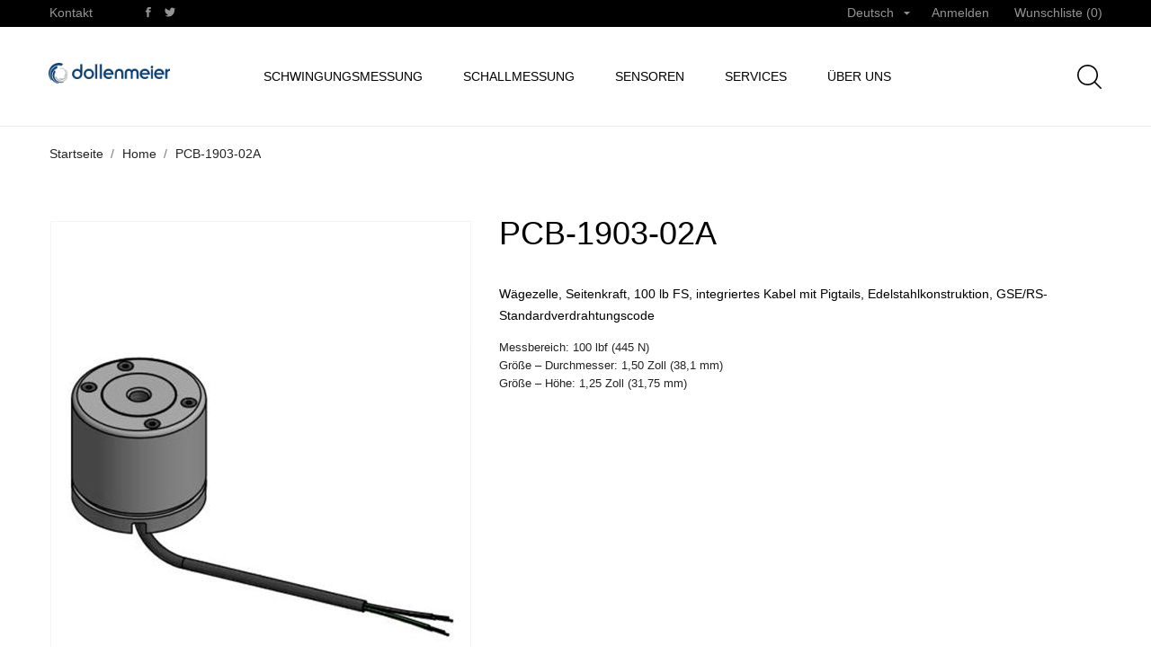

--- FILE ---
content_type: text/html; charset=utf-8
request_url: https://www.dollenmeier.ch/de/home/1900-pcb-1903-02a.html
body_size: 16653
content:
<!doctype html><html lang="de"><head><meta charset="utf-8"><meta http-equiv="x-ua-compatible" content="ie=edge"><link rel="canonical" href="https://www.dollenmeier.ch/de/home/1900-pcb-1903-02a.html"><title>PCB-1903-02A_Dehnungsmessstreifen Seitenkraft-Wägezelle</title> <script data-keepinline="true">var ajaxGetProductUrl = '//www.dollenmeier.ch/de/module/cdc_googletagmanager/async';
    var ajaxShippingEvent = 1;
    var ajaxPaymentEvent = 1;

/* datalayer */
dataLayer = window.dataLayer || [];
    let cdcDatalayer = {"pageCategory":"product","event":"view_item","ecommerce":{"currency":"CHF","items":[{"item_name":"PCB-1903-02A","item_id":"1900","price":"0","price_tax_exc":"0","item_brand":"PCB Piezotronics","quantity":1}]}};
    dataLayer.push(cdcDatalayer);

/* call to GTM Tag */
(function(w,d,s,l,i){w[l]=w[l]||[];w[l].push({'gtm.start':
new Date().getTime(),event:'gtm.js'});var f=d.getElementsByTagName(s)[0],
j=d.createElement(s),dl=l!='dataLayer'?'&l='+l:'';j.async=true;j.src=
'https://www.googletagmanager.com/gtm.js?id='+i+dl;f.parentNode.insertBefore(j,f);
})(window,document,'script','dataLayer','GTM-W4GS6MJ');

/* async call to avoid cache system for dynamic data */
dataLayer.push({
  'event': 'datalayer_ready'
});</script> <meta name="description" content="PCB-1903-02A_Dehnungsmessstreifen Seitenkraft-Wägezelle"><meta name="keywords" content="PCB-1903-02A_Dehnungsmessstreifen Seitenkraft-Wägezelle"><meta name="viewport" content="width=device-width, initial-scale=1"><link rel="icon" type="image/vnd.microsoft.icon" href="https://www.dollenmeier.ch/img/favicon.ico?1608210263"><link rel="shortcut icon" type="image/x-icon" href="https://www.dollenmeier.ch/img/favicon.ico?1608210263"><link rel="stylesheet" href="https://www.dollenmeier.ch/modules/an_theme/views/css/owl.carousel.min.css" type="text/css" media="screen"><link rel="stylesheet" href="https://www.dollenmeier.ch/modules/an_theme/views/css/animate.min.css" type="text/css" media="screen"><link rel="stylesheet" href="https://www.dollenmeier.ch/themes/sabrina/assets/cache/theme-31813d164.css" type="text/css" media="all"> <script type="text/javascript">var CONFIG_BACK_COLOR = false;
        var CONFIG_FONT_COLOR = false;
        var CONFIG_SELECTED_BACK_COLOR = false;
        var CONFIG_SELECTED_FONT_COLOR = false;
        var prestashop = {"cart":{"products":[],"totals":{"total":{"type":"total","label":"Gesamt","amount":0,"value":"0,00\u00a0CHF"},"total_including_tax":{"type":"total","label":"Gesamt (inkl. MwSt.)","amount":0,"value":"0,00\u00a0CHF"},"total_excluding_tax":{"type":"total","label":"Gesamtpreis o. MwSt.","amount":0,"value":"0,00\u00a0CHF"}},"subtotals":{"products":{"type":"products","label":"Zwischensumme","amount":0,"value":"0,00\u00a0CHF"},"discounts":null,"shipping":{"type":"shipping","label":"Versand","amount":0,"value":""},"tax":null},"products_count":0,"summary_string":"0 Artikel","vouchers":{"allowed":0,"added":[]},"discounts":[],"minimalPurchase":0,"minimalPurchaseRequired":""},"currency":{"name":"Schweizer Franken","iso_code":"CHF","iso_code_num":"756","sign":"CHF"},"customer":{"lastname":null,"firstname":null,"email":null,"birthday":null,"newsletter":null,"newsletter_date_add":null,"optin":null,"website":null,"company":null,"siret":null,"ape":null,"is_logged":false,"gender":{"type":null,"name":null},"addresses":[]},"language":{"name":"Deutsch (German)","iso_code":"de","locale":"de-DE","language_code":"de","is_rtl":"0","date_format_lite":"d.m.Y","date_format_full":"d.m.Y H:i:s","id":1},"page":{"title":"","canonical":null,"meta":{"title":"PCB-1903-02A_Dehnungsmessstreifen Seitenkraft-W\u00e4gezelle","description":"PCB-1903-02A_Dehnungsmessstreifen Seitenkraft-W\u00e4gezelle","keywords":"PCB-1903-02A_Dehnungsmessstreifen Seitenkraft-W\u00e4gezelle","robots":"index"},"page_name":"product","body_classes":{"lang-de":true,"lang-rtl":false,"country-CH":true,"currency-CHF":true,"layout-full-width":true,"page-product":true,"tax-display-enabled":true,"product-id-1900":true,"product-PCB-1903-02A":true,"product-id-category-2":true,"product-id-manufacturer-8":true,"product-id-supplier-5":true},"admin_notifications":[]},"shop":{"name":"Ing.B\u00fcro Dollenmeier GmbH","logo":"https:\/\/www.dollenmeier.ch\/img\/dollenmeier-logo-1607421647.jpg","stores_icon":"https:\/\/www.dollenmeier.ch\/img\/logo_stores.png","favicon":"https:\/\/www.dollenmeier.ch\/img\/favicon.ico"},"urls":{"base_url":"https:\/\/www.dollenmeier.ch\/","current_url":"https:\/\/www.dollenmeier.ch\/de\/home\/1900-pcb-1903-02a.html","shop_domain_url":"https:\/\/www.dollenmeier.ch","img_ps_url":"https:\/\/www.dollenmeier.ch\/img\/","img_cat_url":"https:\/\/www.dollenmeier.ch\/img\/c\/","img_lang_url":"https:\/\/www.dollenmeier.ch\/img\/l\/","img_prod_url":"https:\/\/www.dollenmeier.ch\/img\/p\/","img_manu_url":"https:\/\/www.dollenmeier.ch\/img\/m\/","img_sup_url":"https:\/\/www.dollenmeier.ch\/img\/su\/","img_ship_url":"https:\/\/www.dollenmeier.ch\/img\/s\/","img_store_url":"https:\/\/www.dollenmeier.ch\/img\/st\/","img_col_url":"https:\/\/www.dollenmeier.ch\/img\/co\/","img_url":"https:\/\/www.dollenmeier.ch\/themes\/sabrina\/assets\/img\/","css_url":"https:\/\/www.dollenmeier.ch\/themes\/sabrina\/assets\/css\/","js_url":"https:\/\/www.dollenmeier.ch\/themes\/sabrina\/assets\/js\/","pic_url":"https:\/\/www.dollenmeier.ch\/upload\/","pages":{"address":"https:\/\/www.dollenmeier.ch\/de\/adresse","addresses":"https:\/\/www.dollenmeier.ch\/de\/adressen","authentication":"https:\/\/www.dollenmeier.ch\/de\/anmeldung","cart":"https:\/\/www.dollenmeier.ch\/de\/warenkorb","category":"https:\/\/www.dollenmeier.ch\/de\/index.php?controller=category","cms":"https:\/\/www.dollenmeier.ch\/de\/index.php?controller=cms","contact":"https:\/\/www.dollenmeier.ch\/de\/kontakt","discount":"https:\/\/www.dollenmeier.ch\/de\/Rabatt","guest_tracking":"https:\/\/www.dollenmeier.ch\/de\/auftragsverfolgung-gast","history":"https:\/\/www.dollenmeier.ch\/de\/bestellungsverlauf","identity":"https:\/\/www.dollenmeier.ch\/de\/profil","index":"https:\/\/www.dollenmeier.ch\/de\/","my_account":"https:\/\/www.dollenmeier.ch\/de\/mein-Konto","order_confirmation":"https:\/\/www.dollenmeier.ch\/de\/bestellbestatigung","order_detail":"https:\/\/www.dollenmeier.ch\/de\/index.php?controller=order-detail","order_follow":"https:\/\/www.dollenmeier.ch\/de\/bestellverfolgung","order":"https:\/\/www.dollenmeier.ch\/de\/Bestellung","order_return":"https:\/\/www.dollenmeier.ch\/de\/index.php?controller=order-return","order_slip":"https:\/\/www.dollenmeier.ch\/de\/bestellschein","pagenotfound":"https:\/\/www.dollenmeier.ch\/de\/seite-nicht-gefunden","password":"https:\/\/www.dollenmeier.ch\/de\/passwort-zuruecksetzen","pdf_invoice":"https:\/\/www.dollenmeier.ch\/de\/index.php?controller=pdf-invoice","pdf_order_return":"https:\/\/www.dollenmeier.ch\/de\/index.php?controller=pdf-order-return","pdf_order_slip":"https:\/\/www.dollenmeier.ch\/de\/index.php?controller=pdf-order-slip","prices_drop":"https:\/\/www.dollenmeier.ch\/de\/angebote","product":"https:\/\/www.dollenmeier.ch\/de\/index.php?controller=product","search":"https:\/\/www.dollenmeier.ch\/de\/suche","sitemap":"https:\/\/www.dollenmeier.ch\/de\/Sitemap","stores":"https:\/\/www.dollenmeier.ch\/de\/shops","supplier":"https:\/\/www.dollenmeier.ch\/de\/lieferant","register":"https:\/\/www.dollenmeier.ch\/de\/anmeldung?create_account=1","order_login":"https:\/\/www.dollenmeier.ch\/de\/Bestellung?login=1"},"alternative_langs":{"de":"https:\/\/www.dollenmeier.ch\/de\/home\/1900-pcb-1903-02a.html","fr":"https:\/\/www.dollenmeier.ch\/fr\/accueil\/1900-pcb-1903-02a.html","en-us":"https:\/\/www.dollenmeier.ch\/en\/home\/1900-pcb-1903-02a.html"},"theme_assets":"\/themes\/sabrina\/assets\/","actions":{"logout":"https:\/\/www.dollenmeier.ch\/de\/?mylogout="},"no_picture_image":{"bySize":{"slider_photo":{"url":"https:\/\/www.dollenmeier.ch\/img\/p\/de-default-slider_photo.jpg","width":95,"height":126},"small_default":{"url":"https:\/\/www.dollenmeier.ch\/img\/p\/de-default-small_default.jpg","width":98,"height":130},"cart_default":{"url":"https:\/\/www.dollenmeier.ch\/img\/p\/de-default-cart_default.jpg","width":100,"height":133},"cart_checkout":{"url":"https:\/\/www.dollenmeier.ch\/img\/p\/de-default-cart_checkout.jpg","width":120,"height":160},"product_min":{"url":"https:\/\/www.dollenmeier.ch\/img\/p\/de-default-product_min.jpg","width":168,"height":224},"catalog_small":{"url":"https:\/\/www.dollenmeier.ch\/img\/p\/de-default-catalog_small.jpg","width":193,"height":257},"menu_default":{"url":"https:\/\/www.dollenmeier.ch\/img\/p\/de-default-menu_default.jpg","width":198,"height":264},"catalog_medium":{"url":"https:\/\/www.dollenmeier.ch\/img\/p\/de-default-catalog_medium.jpg","width":268,"height":357},"home_default":{"url":"https:\/\/www.dollenmeier.ch\/img\/p\/de-default-home_default.jpg","width":268,"height":357},"search_small":{"url":"https:\/\/www.dollenmeier.ch\/img\/p\/de-default-search_small.jpg","width":268,"height":357},"search_medium":{"url":"https:\/\/www.dollenmeier.ch\/img\/p\/de-default-search_medium.jpg","width":368,"height":490},"catalog_large":{"url":"https:\/\/www.dollenmeier.ch\/img\/p\/de-default-catalog_large.jpg","width":418,"height":557},"medium_default":{"url":"https:\/\/www.dollenmeier.ch\/img\/p\/de-default-medium_default.jpg","width":452,"height":601},"product_default":{"url":"https:\/\/www.dollenmeier.ch\/img\/p\/de-default-product_default.jpg","width":466,"height":620},"large_default":{"url":"https:\/\/www.dollenmeier.ch\/img\/p\/de-default-large_default.jpg","width":468,"height":622},"search_large":{"url":"https:\/\/www.dollenmeier.ch\/img\/p\/de-default-search_large.jpg","width":568,"height":757}},"small":{"url":"https:\/\/www.dollenmeier.ch\/img\/p\/de-default-slider_photo.jpg","width":95,"height":126},"medium":{"url":"https:\/\/www.dollenmeier.ch\/img\/p\/de-default-home_default.jpg","width":268,"height":357},"large":{"url":"https:\/\/www.dollenmeier.ch\/img\/p\/de-default-search_large.jpg","width":568,"height":757},"legend":""}},"configuration":{"display_taxes_label":true,"display_prices_tax_incl":false,"is_catalog":true,"show_prices":true,"opt_in":{"partner":false},"quantity_discount":{"type":"discount","label":"Unit discount"},"voucher_enabled":0,"return_enabled":0},"field_required":[],"breadcrumb":{"links":[{"title":"Startseite","url":"https:\/\/www.dollenmeier.ch\/de\/"},{"title":"Home","url":"https:\/\/www.dollenmeier.ch\/de\/2-home"},{"title":"PCB-1903-02A","url":"https:\/\/www.dollenmeier.ch\/de\/home\/1900-pcb-1903-02a.html"}],"count":3},"link":{"protocol_link":"https:\/\/","protocol_content":"https:\/\/"},"time":1768135102,"static_token":"557883b95474b4d3558f0fe43b413f98","token":"ca9e1c21c86158a19382b0c8739d366f","debug":false};
        var psemailsubscription_subscription = "https:\/\/www.dollenmeier.ch\/de\/module\/ps_emailsubscription\/subscription";
        var psr_icon_color = "#F19D76";
        var ssIsCeInstalled = false;
        var tab_type = "tabs";</script> <script type="text/javascript">var sp_link_base ='https://www.dollenmeier.ch';</script> <script type="text/javascript">function renderDataAjax(jsonData)
{
    for (var key in jsonData) {
	    if(key=='java_script')
        {
            $('body').append(jsonData[key]);
        }
        else
            if($('#ets_speed_dy_'+key).length)
            {
                if($('#ets_speed_dy_'+key+' #layer_cart').length)
                {
                    $('#ets_speed_dy_'+key).before($('#ets_speed_dy_'+key+' #layer_cart').clone());
                    $('#ets_speed_dy_'+key+' #layer_cart').remove();
                    $('#layer_cart').before('<div class="layer_cart_overlay"></div>');
                }
                $('.ets_speed_dynamic_hook[id="ets_speed_dy_'+key+'"]').replaceWith(jsonData[key]);
            }
              
    }
    if($('#header .shopping_cart').length && $('#header .cart_block').length)
    {
        var shopping_cart = new HoverWatcher('#header .shopping_cart');
        var cart_block = new HoverWatcher('#header .cart_block');
        $("#header .shopping_cart a:first").hover(
    		function(){
    			if (ajaxCart.nb_total_products > 0 || parseInt($('.ajax_cart_quantity').html()) > 0)
    				$("#header .cart_block").stop(true, true).slideDown(450);
    		},
    		function(){
    			setTimeout(function(){
    				if (!shopping_cart.isHoveringOver() && !cart_block.isHoveringOver())
    					$("#header .cart_block").stop(true, true).slideUp(450);
    			}, 200);
    		}
    	);
    }
    if(typeof jsonData.custom_js!== undefined && jsonData.custom_js)
        $('head').append('<script src="'+sp_link_base+'/modules/ets_superspeed/views/js/script_custom.js">');
}</script> <style>.layered_filter_ul .radio,.layered_filter_ul .checkbox {
    display: inline-block;
}
.ets_speed_dynamic_hook .cart-products-count{
    display:none!important;
}
.ets_speed_dynamic_hook .ajax_cart_quantity ,.ets_speed_dynamic_hook .ajax_cart_product_txt,.ets_speed_dynamic_hook .ajax_cart_product_txt_s{
    display:none!important;
}
.ets_speed_dynamic_hook .shopping_cart > a:first-child:after {
    display:none!important;
}</style><script>var an_productattributes = {
		controller: "https://www.dollenmeier.ch/de/module/an_productattributes/ajax",
		config: JSON.parse('{\"type_view\":\"standart\",\"display_add_to_cart\":\"1\",\"display_quantity\":\"1\",\"display_labels\":\"0\",\"product_miniature\":\".js-product-miniature\",\"thumbnail_container\":\".thumbnail-container\",\"price\":\".price\",\"regular_price\":\".regular-price\",\"product_price_and_shipping\":\".product-price-and-shipping\",\"separator\":\" \\/ \",\"background_sold_out\":\"#ffc427\",\"color_sold_out\":\"#ffffff\",\"background_sale\":\"#e53d60\",\"color_sale\":\"#ffffff\",\"display_prices\":\"0\"}'),
	}</script> <meta property="og:type" content="product"><meta property="og:url" content="https://www.dollenmeier.ch/de/home/1900-pcb-1903-02a.html"><meta property="og:title" content="PCB-1903-02A_Dehnungsmessstreifen Seitenkraft-Wägezelle"><meta property="og:site_name" content="Ing.Büro Dollenmeier GmbH"><meta property="og:description" content="PCB-1903-02A_Dehnungsmessstreifen Seitenkraft-Wägezelle"><meta property="og:image" content="https://www.dollenmeier.ch/4397-search_large/pcb-1903-02a.jpg"><meta property="product:pretax_price:amount" content="0"><meta property="product:pretax_price:currency" content="CHF"><meta property="product:price:amount" content="0"><meta property="product:price:currency" content="CHF"></head><body id="product" class=" lang-de country-ch currency-chf layout-full-width page-product tax-display-enabled product-id-1900 product-pcb-1903-02a product-id-category-2 product-id-manufacturer-8 product-id-supplier-5 mCustomScrollbar" >  <script async src="https://www.googletagmanager.com/gtag/js?id=UA-38437673-2"></script> <script>window.dataLayer = window.dataLayer || [];
  function gtag(){dataLayer.push(arguments);}
  gtag('js', new Date());

  gtag('config', 'UA-38437673-2');</script> <noscript><iframe src="https://www.googletagmanager.com/ns.html?id=GTM-W4GS6MJ" height="0" width="0" style="display:none;visibility:hidden"></iframe></noscript> <main> <header id="header" class="header1"><div class="header-banner"></div> <nav class="header-nav tablet-h" ><div class="container"><div class="row"><div class="hidden-md-down header-nav-inside vertical-center"><div class=" col-md-6 col-xs-12 left-nav"><div id="_desktop_contact_link"><div id="contact-link"> <a href="https://www.dollenmeier.ch/de/kontakt">Kontakt</a></div></div><div class="block-social"><ul><li class="facebook"> <a href="https://www.facebook.com/dollenmeier/" target="_blank"> <span class="anicon-facebook"></span> <span class="block-social-label">Facebook</span> </a></li><li class="twitter"> <a href="https://twitter.com/ibdollenmeier" target="_blank"> <span class="anicon-twitter"></span> <span class="block-social-label">Twitter</span> </a></li></ul></div></div><div class=" col-md-6 right-nav"><div id="_desktop_language_selector" class="lang_and_сr"><div class="language-selector-wrapper"><div class="language-selector dropdown js-dropdown"> <button data-toggle="dropdown" class=" hidden-md-down btn-unstyle" aria-haspopup="true" aria-expanded="false" aria-label="Dropdown Sprachen"> <span class="expand-more">Deutsch</span> <i class="material-icons expand-more">&#xE5C5;</i> </button><ul class="dropdown-menu hidden-md-down " aria-labelledby="language-selector-label"><li class="current" > <a href="https://www.dollenmeier.ch/de/home/1900-pcb-1903-02a.html" class="dropdown-item">Deutsch</a></li><li > <a href="https://www.dollenmeier.ch/fr/accueil/1900-pcb-1903-02a.html" class="dropdown-item">Français</a></li><li > <a href="https://www.dollenmeier.ch/en/home/1900-pcb-1903-02a.html" class="dropdown-item">English</a></li></ul> <select class="link } hidden-lg-up " aria-labelledby="language-selector-label"><option value="https://www.dollenmeier.ch/de/home/1900-pcb-1903-02a.html" selected="selected">Deutsch</option><option value="https://www.dollenmeier.ch/fr/accueil/1900-pcb-1903-02a.html">Français</option><option value="https://www.dollenmeier.ch/en/home/1900-pcb-1903-02a.html">English</option> </select></div><div class="mobile_item_wrapper hidden-lg-up "> <span>Deutsch</span> <span class="mobile-toggler"> <svg xmlns="http://www.w3.org/2000/svg" xmlns:xlink="http://www.w3.org/1999/xlink" width="4px" height="7px"> <path fill-rule="evenodd" fill="rgb(0, 0, 0)" d="M3.930,3.339 L0.728,0.070 C0.683,0.023 0.630,-0.000 0.570,-0.000 C0.511,-0.000 0.458,0.023 0.412,0.070 L0.069,0.421 C0.023,0.468 -0.000,0.521 -0.000,0.582 C-0.000,0.643 0.023,0.697 0.069,0.743 L2.769,3.500 L0.069,6.256 C0.023,6.303 -0.000,6.357 -0.000,6.418 C-0.000,6.479 0.023,6.532 0.069,6.579 L0.412,6.930 C0.458,6.977 0.511,7.000 0.570,7.000 C0.630,7.000 0.683,6.976 0.728,6.930 L3.930,3.661 C3.976,3.615 3.999,3.561 3.999,3.500 C3.999,3.439 3.976,3.385 3.930,3.339 Z"/> </svg> </span></div><div class="adropdown-mobile"> <a href="https://www.dollenmeier.ch/de/home/1900-pcb-1903-02a.html" class="">Deutsch</a> <a href="https://www.dollenmeier.ch/fr/accueil/1900-pcb-1903-02a.html" class="">Français</a> <a href="https://www.dollenmeier.ch/en/home/1900-pcb-1903-02a.html" class="">English</a></div></div></div><div id="_desktop_user_info"><div class="user-info"> <a href="https://www.dollenmeier.ch/de/mein-Konto" title="Anmelden zu Ihrem Kundenbereich" rel="nofollow" > <span class="account-login">Anmelden</span> </a></div></div><div class="an_wishlist-nav-link" id="_desktop_an_wishlist-nav"> <a href="https://www.dollenmeier.ch/de/module/an_wishlist/list" title="Meine Wunschliste"> Wunschliste (<span class="js-an_wishlist-nav-count">0</span>) </a></div></div></div><div class="hidden-lg-up text-sm-center mobile"><div class="float-xs-left" id="menu-icon"> <svg xmlns="http://www.w3.org/2000/svg" xmlns:xlink="http://www.w3.org/1999/xlink" width="19px" height="17px"> <path fill-rule="evenodd" fill="rgb(0, 0, 0)" d="M18.208,9.273 L0.792,9.273 C0.354,9.273 0.000,8.927 0.000,8.500 C0.000,8.073 0.354,7.727 0.792,7.727 L18.208,7.727 C18.645,7.727 19.000,8.073 19.000,8.500 C19.000,8.927 18.646,9.273 18.208,9.273 ZM18.208,1.545 L0.792,1.545 C0.354,1.545 0.000,1.199 0.000,0.773 C0.000,0.346 0.354,-0.000 0.792,-0.000 L18.208,-0.000 C18.645,-0.000 19.000,0.346 19.000,0.773 C19.000,1.199 18.646,1.545 18.208,1.545 ZM0.792,15.455 L18.208,15.455 C18.645,15.455 19.000,15.801 19.000,16.227 C19.000,16.654 18.646,17.000 18.208,17.000 L0.792,17.000 C0.354,17.000 0.000,16.654 0.000,16.227 C0.000,15.801 0.354,15.455 0.792,15.455 Z"/> </svg></div><div class="float-xs-right" id="_mobile_cart"></div><div class="top-logo" id="_mobile_logo"></div><div class="clearfix"></div></div></div></div> </nav><div class="header-top tablet-h" data-mobilemenu='992'><div class="container"><div class="row header-top-wrapper"><div class="col-md-2 hidden-md-down vertical-center" id="_desktop_logo"> <a href="https://www.dollenmeier.ch/"> <img class="logo img-responsive" src="https://www.dollenmeier.ch/img/dollenmeier-logo-1607421647.jpg" alt="Ing.Büro Dollenmeier GmbH"> </a></div><div class="col-md-8 col-xs-12 position-static"><div class="vertical-center header-top-nav"><div class="amega-menu hidden-md-down"><div id="amegamenu" class=""><div class="fixed-menu-container"><ul class="anav-top"><li class="amenu-item mm-1 plex"> <a href="https://www.dollenmeier.ch/de/24-3-schwingungsmessung" class="amenu-link"> Schwingungsmessung </a> <span class="mobile-toggle-plus"><i class="caret-down-icon"></i></span><div class="adropdown adropdown-1" ><div class="dropdown-bgimage" ></div><div class="dropdown-content acontent-1 dd-5"><div class="categories-grid"><div class="category-item level-1"><p class="h5 category-title"><a href="https://www.dollenmeier.ch/de/140-vibrationsmessgerate" title="Vibrationsmessgeräte">Vibrationsmessgeräte</a></p></div></div></div><div class="dropdown-content acontent-1 dd-11"><div class="categories-grid"><div class="category-item level-1"><p class="h5 category-title"><a href="https://www.dollenmeier.ch/de/142-pc-messtechnik" title="PC-Messtechnik">PC-Messtechnik</a></p></div></div></div><div class="dropdown-content acontent-1 dd-6"><div class="categories-grid"><div class="category-item level-1"><p class="h5 category-title"><a href="https://www.dollenmeier.ch/de/147-umweltsimulation-und-schwingungsprufung" title="Umweltsimulation und Schwingungsprüfung">Umweltsimulation und Schwingungsprüfung</a></p></div><div class="category-item level-1"><p class="h5 category-title"><a href="https://www.dollenmeier.ch/de/25-impulshammer-und-shaker" title="Impulshämmer und Shaker">Impulshämmer und Shaker</a></p></div><div class="category-item level-1"><p class="h5 category-title"><a href="https://www.dollenmeier.ch/de/141-4-software" title="Software">Software</a></p></div><div class="category-item level-1"><p class="h5 category-title"><a href="https://www.dollenmeier.ch/de/150-7-stroboskopie" title="Stroboskopie">Stroboskopie</a></p></div></div></div></div></li><li class="amenu-item mm-2 plex"> <a href="https://www.dollenmeier.ch/de/11-produkte-akustik" class="amenu-link"> Schallmessung </a> <span class="mobile-toggle-plus"><i class="caret-down-icon"></i></span><div class="adropdown adropdown-2" ><div class="dropdown-bgimage" ></div><div class="dropdown-content acontent-1 dd-8"><div class="categories-grid"><div class="category-item level-1"><p class="h5 category-title"><a href="https://www.dollenmeier.ch/de/12-schallpegelmessung-ueberwachung" title="Schallpegelmessung/ -überwachung">Schallpegelmessung/ -überwachung</a></p></div><div class="category-item level-1"><p class="h5 category-title"><a href="https://www.dollenmeier.ch/de/97-1-2-prazisions-mikrofonkapseln" title="1/2"-Präzisions-Mikrofonkapseln">1/2"-Präzisions-Mikrofonkapseln</a></p></div><div class="category-item level-1"><p class="h5 category-title"><a href="https://www.dollenmeier.ch/de/96-1-2-prazisions-mikrofone" title="1/2"-Präzisions-Mikrofone">1/2"-Präzisions-Mikrofone</a></p></div><div class="category-item level-1"><p class="h5 category-title"><a href="https://www.dollenmeier.ch/de/99-1-2-hochtemperatur-mikrofone" title="1/2"-Hochtemperatur-Mikrofone">1/2"-Hochtemperatur-Mikrofone</a></p></div><div class="category-item level-1"><p class="h5 category-title"><a href="https://www.dollenmeier.ch/de/19-1-2-icp-mikrofonvorverstarker" title="1/2"-ICP®-Mikrofon-vorverstärker">1/2"-ICP®-Mikrofon-vorverstärker</a></p></div><div class="category-item level-1"><p class="h5 category-title"><a href="https://www.dollenmeier.ch/de/98-1-4-prazisions-mikrofonkapseln" title="1/4"-Präzisions-Mikrofonkapseln">1/4"-Präzisions-Mikrofonkapseln</a></p></div><div class="category-item level-1"><p class="h5 category-title"><a href="https://www.dollenmeier.ch/de/100-1-4-prazisions-mikrofone" title="1/4"-Präzisions-Mikrofone">1/4"-Präzisions-Mikrofone</a></p></div><div class="category-item level-1"><p class="h5 category-title"><a href="https://www.dollenmeier.ch/de/149-1-4-elektret-messmikrofon" title="1/4" Elektret-Messmikrofon">1/4" Elektret-Messmikrofon</a></p></div></div></div><div class="dropdown-content acontent-1 dd-7"><div class="categories-grid"><div class="category-item level-1"><p class="h5 category-title"><a href="https://www.dollenmeier.ch/de/113-14-icp-mikrofon-vorverstaerker" title="1/4"-ICP®-Mikrofon-vorverstärker">1/4"-ICP®-Mikrofon-vorverstärker</a></p></div><div class="category-item level-1"><p class="h5 category-title"><a href="https://www.dollenmeier.ch/de/23-array-mikrofone" title="Array-Mikrofone">Array-Mikrofone</a></p></div><div class="category-item level-1"><p class="h5 category-title"><a href="https://www.dollenmeier.ch/de/62-icp-oberflaechen-mikrofon" title="ICP®-Oberflächen-mikrofon">ICP®-Oberflächen-mikrofon</a></p></div><div class="category-item level-1"><p class="h5 category-title"><a href="https://www.dollenmeier.ch/de/151-mikrofone-mit-200v-polarisation" title="Mikrofone mit 200V Polarisation">Mikrofone mit 200V Polarisation</a></p></div><div class="category-item level-1"><p class="h5 category-title"><a href="https://www.dollenmeier.ch/de/16-mikrofonschutz-fur-ausseneinsatz" title="Mikrofonschutz für Ausseneinsatz">Mikrofonschutz für Ausseneinsatz</a></p></div><div class="category-item level-1"><p class="h5 category-title"><a href="https://www.dollenmeier.ch/de/54-drucksensoren-fur-akustikmessungen" title="Drucksensoren für Akustikmessungen">Drucksensoren für Akustikmessungen</a></p></div><div class="category-item level-1"><p class="h5 category-title"><a href="https://www.dollenmeier.ch/de/13-kalibrierausrustung" title="Kalibrierausrüstung">Kalibrierausrüstung</a></p></div><div class="category-item level-1"><p class="h5 category-title"><a href="https://www.dollenmeier.ch/de/156-kondensatormikrofone-mit-48-v-phantomspeisung" title="Kondensatormikrofone mit 48 V Phantomspeisung">Kondensatormikrofone mit 48 V Phantomspeisung</a></p></div></div></div></div></li><li class="amenu-item mm-3 plex"> <a href="https://www.dollenmeier.ch/de/6-1-sensoren" class="amenu-link"> Sensoren </a> <span class="mobile-toggle-plus"><i class="caret-down-icon"></i></span><div class="adropdown adropdown-2" ><div class="dropdown-bgimage" ></div><div class="dropdown-content acontent-2 dd-12"><div class="categories-grid"><div class="category-item level-1"><p class="h5 category-title"><a href="https://www.dollenmeier.ch/de/4-signalaufbereitung-und-messwerterfassung" title="Signalaufbereitung und Messwerterfassung">Signalaufbereitung und Messwerterfassung</a></p></div></div></div><div class="dropdown-content acontent-2 dd-9"><div class="categories-grid"><div class="category-item level-1"><p class="h5 category-title"><a href="https://www.dollenmeier.ch/de/27-uniaxiale-beschleunigungssensoren" title="Uniaxiale Beschleunigungssensoren">Uniaxiale Beschleunigungssensoren</a></p></div><div class="category-item level-1"><p class="h5 category-title"><a href="https://www.dollenmeier.ch/de/81-triaxiale-beschleunigungssensoren" title="Triaxiale Beschleunigungssensoren">Triaxiale Beschleunigungssensoren</a></p></div><div class="category-item level-1"><p class="h5 category-title"><a href="https://www.dollenmeier.ch/de/7-industrielle-vibrationssensoren" title="Industrielle Vibrationssensoren">Industrielle Vibrationssensoren</a></p></div><div class="category-item level-1"><p class="h5 category-title"><a href="https://www.dollenmeier.ch/de/44-kraft-und-dehnungssensoren" title="Kraft- und Dehnungssensoren">Kraft- und Dehnungssensoren</a></p></div><div class="category-item level-1"><p class="h5 category-title"><a href="https://www.dollenmeier.ch/de/46-piezoelektrische-drucksensoren" title="Piezoelektrische Drucksensoren">Piezoelektrische Drucksensoren</a></p></div></div></div><div class="dropdown-content acontent-1 dd-13"><div class="categories-grid"><div class="category-item level-1"><p class="h5 category-title"><a href="https://www.dollenmeier.ch/de/35-zubehor" title="Zubehör">Zubehör</a></p></div><div class="category-item level-1"><p class="h5 category-title"><a href="https://www.dollenmeier.ch/de/30-produkte-mit-expressversand" title="Produkte mit Expressversand">Produkte mit Expressversand</a></p></div></div></div></div></li><li class="amenu-item mm-4 plex"> <a href="https://www.dollenmeier.ch/de/content/7--unsere-services-" class="amenu-link"> Services </a> <span class="mobile-toggle-plus"><i class="caret-down-icon"></i></span><div class="adropdown adropdown-1" ><div class="dropdown-bgimage" ></div><div class="dropdown-content acontent-1 dd-10"><div class="categories-grid"><div class="category-item level-1"><p class="h5 category-title"><a href="https://www.dollenmeier.ch/de/155-kalibrierung-service" title="Kalibrierung Service">Kalibrierung Service</a></p></div></div></div></div></li><li class="amenu-item mm-5 plex"> <a href="https://www.dollenmeier.ch/de/content/9--ueber-uns" class="amenu-link"> Über uns </a></li><div class="fixed-menu-right"><div class="search-button search-button-mobile"> <svg xmlns="http://www.w3.org/2000/svg" xmlns:xlink="http://www.w3.org/1999/xlink" width="20px" height="20px"> <path fill-rule="evenodd" fill="rgb(0, 0, 0)" d="M19.826,18.980 L14.965,14.120 C16.269,12.621 17.059,10.665 17.059,8.528 C17.059,3.823 13.231,0.000 8.529,0.000 C3.823,0.000 -0.000,3.827 -0.000,8.528 C-0.000,13.228 3.828,17.055 8.529,17.055 C10.667,17.055 12.623,16.266 14.122,14.962 L18.984,19.823 C19.099,19.938 19.254,20.000 19.405,20.000 C19.556,20.000 19.711,19.942 19.826,19.823 C20.057,19.592 20.057,19.211 19.826,18.980 ZM1.193,8.528 C1.193,4.483 4.484,1.197 8.525,1.197 C12.570,1.197 15.857,4.488 15.857,8.528 C15.857,12.568 12.570,15.862 8.525,15.862 C4.484,15.862 1.193,12.572 1.193,8.528 Z"/> </svg></div></div></ul></div></div></div></div></div><div class="col-md-2 header-right"><div id="_desktop_search"><div class="search-wrapper search-block"><div class="search-button"> <span class="minimized-search-text">Suche</span> <svg xmlns="http://www.w3.org/2000/svg" xmlns:xlink="http://www.w3.org/1999/xlink" width="27px" height="27px"> <path fill-rule="evenodd" fill="rgb(0, 0, 0)" d="M26.766,25.623 L20.203,19.062 C21.963,17.038 23.029,14.398 23.029,11.513 C23.029,5.160 17.862,0.000 11.515,0.000 C5.162,0.000 -0.000,5.166 -0.000,11.513 C-0.000,17.858 5.167,23.025 11.515,23.025 C14.401,23.025 17.041,21.959 19.065,20.199 L25.628,26.761 C25.784,26.916 25.993,27.000 26.197,27.000 C26.400,27.000 26.610,26.922 26.766,26.761 C27.077,26.449 27.077,25.934 26.766,25.623 ZM1.611,11.513 C1.611,6.052 6.054,1.616 11.509,1.616 C16.970,1.616 21.407,6.058 21.407,11.513 C21.407,16.966 16.970,21.414 11.509,21.414 C6.054,21.414 1.611,16.972 1.611,11.513 Z"/> </svg></div><div id="search_widget" class="search-widget" data-search-controller-url="//www.dollenmeier.ch/de/suche"><div class="container"><div class="search-head"> <span>Wonach suchen Sie?</span><div class="search-btn-close"><i class="material-icons">close</i></div></div><form method="get" action="//www.dollenmeier.ch/de/suche"> <input type="hidden" name="controller" value="search"> <input type="text" name="s" value="" placeholder="Suche" aria-label="Suche"> <button type="submit"> <svg xmlns="http://www.w3.org/2000/svg" xmlns:xlink="http://www.w3.org/1999/xlink" width="19px" height="18px"> <path fill-rule="evenodd" fill="rgb(0, 0, 0)" d="M18.820,17.082 L14.206,12.708 C15.444,11.359 16.193,9.599 16.193,7.675 C16.193,3.440 12.559,0.000 8.097,0.000 C3.629,0.000 -0.000,3.444 -0.000,7.675 C-0.000,11.905 3.634,15.350 8.097,15.350 C10.126,15.350 11.983,14.639 13.406,13.466 L18.020,17.840 C18.130,17.944 18.277,18.000 18.420,18.000 C18.564,18.000 18.711,17.948 18.820,17.840 C19.039,17.633 19.039,17.289 18.820,17.082 ZM1.133,7.675 C1.133,4.035 4.257,1.077 8.092,1.077 C11.932,1.077 15.052,4.039 15.052,7.675 C15.052,11.311 11.932,14.276 8.092,14.276 C4.257,14.276 1.133,11.315 1.133,7.675 Z"/> </svg> </button></form></div></div></div></div></div></div></div><div class="amegamenu_mobile-cover"></div><div class="amegamenu_mobile-modal"><div id="mobile_top_menu_wrapper" class="row hidden-lg-up" data-level="0"><div class="mobile-menu-header"><div class="megamenu_mobile-btn-back"> <svg xmlns="http://www.w3.org/2000/svg" xmlns:xlink="http://www.w3.org/1999/xlink" width="26px" height="12px"> <path fill-rule="evenodd" fill="rgb(0, 0, 0)" d="M25.969,6.346 C25.969,5.996 25.678,5.713 25.319,5.713 L3.179,5.713 L7.071,1.921 C7.324,1.673 7.324,1.277 7.071,1.029 C6.817,0.782 6.410,0.782 6.156,1.029 L1.159,5.898 C0.905,6.145 0.905,6.542 1.159,6.789 L6.156,11.658 C6.283,11.782 6.447,11.844 6.616,11.844 C6.785,11.844 6.949,11.782 7.076,11.658 C7.330,11.411 7.330,11.014 7.076,10.767 L3.184,6.975 L25.329,6.975 C25.678,6.975 25.969,6.697 25.969,6.346 Z"/> </svg></div><div class="megamenu_mobile-btn-close"> <svg xmlns="http://www.w3.org/2000/svg" xmlns:xlink="http://www.w3.org/1999/xlink" width="16px" height="16px"> <path fill-rule="evenodd" fill="rgb(0, 0, 0)" d="M16.002,0.726 L15.274,-0.002 L8.000,7.273 L0.725,-0.002 L-0.002,0.726 L7.273,8.000 L-0.002,15.274 L0.725,16.002 L8.000,8.727 L15.274,16.002 L16.002,15.274 L8.727,8.000 L16.002,0.726 Z"/> </svg></div></div><div class="js-top-menu mobile" id="_mobile_top_menu"></div><div class="js-top-menu-bottom"><div class="mobile-menu-fixed"><div class="mobile-amega-menu"><div id="mobile-amegamenu"><ul class="anav-top anav-mobile"><li class="amenu-item mm-1 plex"><div class="mobile_item_wrapper "> <a href="https://www.dollenmeier.ch/de/24-3-schwingungsmessung" class="amenu-link"> <span>Schwingungsmessung</span> <span class="mobile-toggle-plus d-flex align-items-center justify-content-center"><i class="caret-down-icon"></i></span> </a> <span class="mobile-toggler"> <svg xmlns="http://www.w3.org/2000/svg" xmlns:xlink="http://www.w3.org/1999/xlink" width="5px" height="9px"> <path fill-rule="evenodd" fill="rgb(0, 0, 0)" d="M4.913,4.292 L0.910,0.090 C0.853,0.030 0.787,-0.000 0.713,-0.000 C0.639,-0.000 0.572,0.030 0.515,0.090 L0.086,0.541 C0.029,0.601 -0.000,0.670 -0.000,0.749 C-0.000,0.827 0.029,0.896 0.086,0.956 L3.462,4.500 L0.086,8.044 C0.029,8.104 -0.000,8.173 -0.000,8.251 C-0.000,8.330 0.029,8.399 0.086,8.459 L0.515,8.910 C0.572,8.970 0.639,9.000 0.713,9.000 C0.787,9.000 0.853,8.970 0.910,8.910 L4.913,4.707 C4.970,4.647 4.999,4.578 4.999,4.500 C4.999,4.422 4.970,4.353 4.913,4.292 Z"/> </svg> </span></div><div class="adropdown-mobile" ><div class="dropdown-content dd-5"><div class="category-item level-1"><p class="h5 category-title"><a href="https://www.dollenmeier.ch/de/140-vibrationsmessgerate" title="Vibrationsmessgeräte">Vibrationsmessgeräte</a></p></div></div><div class="dropdown-content dd-11"><div class="category-item level-1"><p class="h5 category-title"><a href="https://www.dollenmeier.ch/de/142-pc-messtechnik" title="PC-Messtechnik">PC-Messtechnik</a></p></div></div><div class="dropdown-content dd-6"><div class="category-item level-1"><p class="h5 category-title"><a href="https://www.dollenmeier.ch/de/147-umweltsimulation-und-schwingungsprufung" title="Umweltsimulation und Schwingungsprüfung">Umweltsimulation und Schwingungsprüfung</a></p></div><div class="category-item level-1"><p class="h5 category-title"><a href="https://www.dollenmeier.ch/de/25-impulshammer-und-shaker" title="Impulshämmer und Shaker">Impulshämmer und Shaker</a></p></div><div class="category-item level-1"><p class="h5 category-title"><a href="https://www.dollenmeier.ch/de/141-4-software" title="Software">Software</a></p></div><div class="category-item level-1"><p class="h5 category-title"><a href="https://www.dollenmeier.ch/de/150-7-stroboskopie" title="Stroboskopie">Stroboskopie</a></p></div></div></div></li><li class="amenu-item mm-2 plex"><div class="mobile_item_wrapper "> <a href="https://www.dollenmeier.ch/de/11-produkte-akustik" class="amenu-link"> <span>Schallmessung</span> <span class="mobile-toggle-plus d-flex align-items-center justify-content-center"><i class="caret-down-icon"></i></span> </a> <span class="mobile-toggler"> <svg xmlns="http://www.w3.org/2000/svg" xmlns:xlink="http://www.w3.org/1999/xlink" width="5px" height="9px"> <path fill-rule="evenodd" fill="rgb(0, 0, 0)" d="M4.913,4.292 L0.910,0.090 C0.853,0.030 0.787,-0.000 0.713,-0.000 C0.639,-0.000 0.572,0.030 0.515,0.090 L0.086,0.541 C0.029,0.601 -0.000,0.670 -0.000,0.749 C-0.000,0.827 0.029,0.896 0.086,0.956 L3.462,4.500 L0.086,8.044 C0.029,8.104 -0.000,8.173 -0.000,8.251 C-0.000,8.330 0.029,8.399 0.086,8.459 L0.515,8.910 C0.572,8.970 0.639,9.000 0.713,9.000 C0.787,9.000 0.853,8.970 0.910,8.910 L4.913,4.707 C4.970,4.647 4.999,4.578 4.999,4.500 C4.999,4.422 4.970,4.353 4.913,4.292 Z"/> </svg> </span></div><div class="adropdown-mobile" ><div class="dropdown-content dd-8"><div class="category-item level-1"><p class="h5 category-title"><a href="https://www.dollenmeier.ch/de/12-schallpegelmessung-ueberwachung" title="Schallpegelmessung/ -überwachung">Schallpegelmessung/ -überwachung</a></p></div><div class="category-item level-1"><p class="h5 category-title"><a href="https://www.dollenmeier.ch/de/97-1-2-prazisions-mikrofonkapseln" title="1/2"-Präzisions-Mikrofonkapseln">1/2"-Präzisions-Mikrofonkapseln</a></p></div><div class="category-item level-1"><p class="h5 category-title"><a href="https://www.dollenmeier.ch/de/96-1-2-prazisions-mikrofone" title="1/2"-Präzisions-Mikrofone">1/2"-Präzisions-Mikrofone</a></p></div><div class="category-item level-1"><p class="h5 category-title"><a href="https://www.dollenmeier.ch/de/99-1-2-hochtemperatur-mikrofone" title="1/2"-Hochtemperatur-Mikrofone">1/2"-Hochtemperatur-Mikrofone</a></p></div><div class="category-item level-1"><p class="h5 category-title"><a href="https://www.dollenmeier.ch/de/19-1-2-icp-mikrofonvorverstarker" title="1/2"-ICP®-Mikrofon-vorverstärker">1/2"-ICP®-Mikrofon-vorverstärker</a></p></div><div class="category-item level-1"><p class="h5 category-title"><a href="https://www.dollenmeier.ch/de/98-1-4-prazisions-mikrofonkapseln" title="1/4"-Präzisions-Mikrofonkapseln">1/4"-Präzisions-Mikrofonkapseln</a></p></div><div class="category-item level-1"><p class="h5 category-title"><a href="https://www.dollenmeier.ch/de/100-1-4-prazisions-mikrofone" title="1/4"-Präzisions-Mikrofone">1/4"-Präzisions-Mikrofone</a></p></div><div class="category-item level-1"><p class="h5 category-title"><a href="https://www.dollenmeier.ch/de/149-1-4-elektret-messmikrofon" title="1/4" Elektret-Messmikrofon">1/4" Elektret-Messmikrofon</a></p></div></div><div class="dropdown-content dd-7"><div class="category-item level-1"><p class="h5 category-title"><a href="https://www.dollenmeier.ch/de/113-14-icp-mikrofon-vorverstaerker" title="1/4"-ICP®-Mikrofon-vorverstärker">1/4"-ICP®-Mikrofon-vorverstärker</a></p></div><div class="category-item level-1"><p class="h5 category-title"><a href="https://www.dollenmeier.ch/de/23-array-mikrofone" title="Array-Mikrofone">Array-Mikrofone</a></p></div><div class="category-item level-1"><p class="h5 category-title"><a href="https://www.dollenmeier.ch/de/62-icp-oberflaechen-mikrofon" title="ICP®-Oberflächen-mikrofon">ICP®-Oberflächen-mikrofon</a></p></div><div class="category-item level-1"><p class="h5 category-title"><a href="https://www.dollenmeier.ch/de/151-mikrofone-mit-200v-polarisation" title="Mikrofone mit 200V Polarisation">Mikrofone mit 200V Polarisation</a></p></div><div class="category-item level-1"><p class="h5 category-title"><a href="https://www.dollenmeier.ch/de/16-mikrofonschutz-fur-ausseneinsatz" title="Mikrofonschutz für Ausseneinsatz">Mikrofonschutz für Ausseneinsatz</a></p></div><div class="category-item level-1"><p class="h5 category-title"><a href="https://www.dollenmeier.ch/de/54-drucksensoren-fur-akustikmessungen" title="Drucksensoren für Akustikmessungen">Drucksensoren für Akustikmessungen</a></p></div><div class="category-item level-1"><p class="h5 category-title"><a href="https://www.dollenmeier.ch/de/13-kalibrierausrustung" title="Kalibrierausrüstung">Kalibrierausrüstung</a></p></div><div class="category-item level-1"><p class="h5 category-title"><a href="https://www.dollenmeier.ch/de/156-kondensatormikrofone-mit-48-v-phantomspeisung" title="Kondensatormikrofone mit 48 V Phantomspeisung">Kondensatormikrofone mit 48 V Phantomspeisung</a></p></div></div></div></li><li class="amenu-item mm-3 plex"><div class="mobile_item_wrapper "> <a href="https://www.dollenmeier.ch/de/6-1-sensoren" class="amenu-link"> <span>Sensoren</span> <span class="mobile-toggle-plus d-flex align-items-center justify-content-center"><i class="caret-down-icon"></i></span> </a> <span class="mobile-toggler"> <svg xmlns="http://www.w3.org/2000/svg" xmlns:xlink="http://www.w3.org/1999/xlink" width="5px" height="9px"> <path fill-rule="evenodd" fill="rgb(0, 0, 0)" d="M4.913,4.292 L0.910,0.090 C0.853,0.030 0.787,-0.000 0.713,-0.000 C0.639,-0.000 0.572,0.030 0.515,0.090 L0.086,0.541 C0.029,0.601 -0.000,0.670 -0.000,0.749 C-0.000,0.827 0.029,0.896 0.086,0.956 L3.462,4.500 L0.086,8.044 C0.029,8.104 -0.000,8.173 -0.000,8.251 C-0.000,8.330 0.029,8.399 0.086,8.459 L0.515,8.910 C0.572,8.970 0.639,9.000 0.713,9.000 C0.787,9.000 0.853,8.970 0.910,8.910 L4.913,4.707 C4.970,4.647 4.999,4.578 4.999,4.500 C4.999,4.422 4.970,4.353 4.913,4.292 Z"/> </svg> </span></div><div class="adropdown-mobile" ><div class="dropdown-content dd-12"><div class="category-item level-1"><p class="h5 category-title"><a href="https://www.dollenmeier.ch/de/4-signalaufbereitung-und-messwerterfassung" title="Signalaufbereitung und Messwerterfassung">Signalaufbereitung und Messwerterfassung</a></p></div></div><div class="dropdown-content dd-9"><div class="category-item level-1"><p class="h5 category-title"><a href="https://www.dollenmeier.ch/de/27-uniaxiale-beschleunigungssensoren" title="Uniaxiale Beschleunigungssensoren">Uniaxiale Beschleunigungssensoren</a></p></div><div class="category-item level-1"><p class="h5 category-title"><a href="https://www.dollenmeier.ch/de/81-triaxiale-beschleunigungssensoren" title="Triaxiale Beschleunigungssensoren">Triaxiale Beschleunigungssensoren</a></p></div><div class="category-item level-1"><p class="h5 category-title"><a href="https://www.dollenmeier.ch/de/7-industrielle-vibrationssensoren" title="Industrielle Vibrationssensoren">Industrielle Vibrationssensoren</a></p></div><div class="category-item level-1"><p class="h5 category-title"><a href="https://www.dollenmeier.ch/de/44-kraft-und-dehnungssensoren" title="Kraft- und Dehnungssensoren">Kraft- und Dehnungssensoren</a></p></div><div class="category-item level-1"><p class="h5 category-title"><a href="https://www.dollenmeier.ch/de/46-piezoelektrische-drucksensoren" title="Piezoelektrische Drucksensoren">Piezoelektrische Drucksensoren</a></p></div></div><div class="dropdown-content dd-13"><div class="category-item level-1"><p class="h5 category-title"><a href="https://www.dollenmeier.ch/de/35-zubehor" title="Zubehör">Zubehör</a></p></div><div class="category-item level-1"><p class="h5 category-title"><a href="https://www.dollenmeier.ch/de/30-produkte-mit-expressversand" title="Produkte mit Expressversand">Produkte mit Expressversand</a></p></div></div></div></li><li class="amenu-item mm-4 plex"><div class="mobile_item_wrapper "> <a href="https://www.dollenmeier.ch/de/content/7--unsere-services-" class="amenu-link"> <span>Services</span> <span class="mobile-toggle-plus d-flex align-items-center justify-content-center"><i class="caret-down-icon"></i></span> </a> <span class="mobile-toggler"> <svg xmlns="http://www.w3.org/2000/svg" xmlns:xlink="http://www.w3.org/1999/xlink" width="5px" height="9px"> <path fill-rule="evenodd" fill="rgb(0, 0, 0)" d="M4.913,4.292 L0.910,0.090 C0.853,0.030 0.787,-0.000 0.713,-0.000 C0.639,-0.000 0.572,0.030 0.515,0.090 L0.086,0.541 C0.029,0.601 -0.000,0.670 -0.000,0.749 C-0.000,0.827 0.029,0.896 0.086,0.956 L3.462,4.500 L0.086,8.044 C0.029,8.104 -0.000,8.173 -0.000,8.251 C-0.000,8.330 0.029,8.399 0.086,8.459 L0.515,8.910 C0.572,8.970 0.639,9.000 0.713,9.000 C0.787,9.000 0.853,8.970 0.910,8.910 L4.913,4.707 C4.970,4.647 4.999,4.578 4.999,4.500 C4.999,4.422 4.970,4.353 4.913,4.292 Z"/> </svg> </span></div><div class="adropdown-mobile" ><div class="dropdown-content dd-10"><div class="category-item level-1"><p class="h5 category-title"><a href="https://www.dollenmeier.ch/de/155-kalibrierung-service" title="Kalibrierung Service">Kalibrierung Service</a></p></div></div></div></li><li class="amenu-item mm-5 plex"><div class=" mobile-item-nodropdown"> <a href="https://www.dollenmeier.ch/de/content/9--ueber-uns" class="amenu-link"> <span>Über uns</span> <span class="mobile-toggle-plus d-flex align-items-center justify-content-center"><i class="caret-down-icon"></i></span> </a></div></li></ul></div></div><div id="_mobile_an_wishlist-nav"></div><div id="_mobile_clientservice"></div><div class="mobile-lang-and-cur"><div id="_mobile_currency_selector"></div><div id="_mobile_language_selector"></div><div id="_mobile_user_info"></div></div></div></div></div></div> </header> <aside id="notifications"><div class="container"></div> </aside><div class="breadcrumb-wrapper"><div class="container"> <nav data-depth="3" class="breadcrumb "><ol itemscope itemtype="http://schema.org/BreadcrumbList"><li itemprop="itemListElement" itemscope itemtype="http://schema.org/ListItem"> <a itemprop="item" href="https://www.dollenmeier.ch/de/"> <span itemprop="name">Startseite</span> </a><meta itemprop="position" content="1"></li><li itemprop="itemListElement" itemscope itemtype="http://schema.org/ListItem"> <a itemprop="item" href="https://www.dollenmeier.ch/de/2-home"> <span itemprop="name">Home</span> </a><meta itemprop="position" content="2"></li><li itemprop="itemListElement" itemscope itemtype="http://schema.org/ListItem"> <a itemprop="item" href="https://www.dollenmeier.ch/de/home/1900-pcb-1903-02a.html"> <span itemprop="name">PCB-1903-02A</span> </a><meta itemprop="position" content="3"></li></ol> </nav></div></div> <section id="wrapper"><div class="container home-wrapper"><div ><div id="content-wrapper"> <section id="main" itemscope itemtype="https://schema.org/Product"><meta itemprop="url" content="https://www.dollenmeier.ch/de/home/1900-pcb-1903-02a.html"><meta itemprop="brand" content="PCB Piezotronics"><div class="row"><div class="col-md-5"> <section class="page-content" id="content"><ul class="product-flags"></ul><div class="images-container"><div class="product-cover"> <img class="js-qv-product-cover" src="https://www.dollenmeier.ch/4397-product_default/pcb-1903-02a.jpg" alt="PCB-1903-02A" title="PCB-1903-02A" style="width:100%;" itemprop="image"><div id="zoom-in-slider" class="layer hidden-sm-down"> <i class="material-icons zoom-in">zoom_out_map</i></div> <a href="https://www.dollenmeier.ch/de/home/1900-pcb-1903-02a.html"><ul class="product-flags"></ul> </a></div><div class="js-qv-mask mask "><ul class="product-images js-qv-product-images owl-carousel owl-theme" id='js-product-slider'><li class="thumb-container"> <img class="thumb js-thumb selected " data-image-medium-src="https://www.dollenmeier.ch/4397-medium_default/pcb-1903-02a.jpg" data-image-large-src="https://www.dollenmeier.ch/4397-product_default/pcb-1903-02a.jpg" src="https://www.dollenmeier.ch/4397-slider_photo/pcb-1903-02a.jpg" alt="PCB-1903-02A" title="PCB-1903-02A" width="95" itemprop="image" data-width="468" data-height="622" ></li></ul></div></div> </section></div><div class="col-md-7"><h1 class="h1" itemprop="name">PCB-1903-02A</h1><div class="availability-wrap"> <span id="product-availability"> </span></div><div class="product-information"><div id="product-description-short-1900" itemprop="description"><p>Wägezelle, Seitenkraft, 100 lb FS, integriertes Kabel mit Pigtails, Edelstahlkonstruktion, GSE/RS-Standardverdrahtungscode</p><ul><li>Messbereich: 100 lbf (445 N)</li><li>Größe – Durchmesser: 1,50 Zoll (38,1 mm)</li><li>Größe – Höhe: 1,25 Zoll (31,75 mm)</li></ul></div><div class="product-actions"><form action="https://www.dollenmeier.ch/de/warenkorb" method="post" id="add-to-cart-or-refresh"> <input type="hidden" name="token" value="557883b95474b4d3558f0fe43b413f98"> <input type="hidden" name="id_product" value="1900" id="product_page_product_id"> <input type="hidden" name="id_customization" value="0" id="product_customization_id"><div class="product-variants"></div> <section class="product-discounts"> </section><div class="product-add-to-cart"></div> <input class="product-refresh ps-hidden-by-js" name="refresh" type="submit" value="Aktualisieren"></form></div></div></div></div><div class="tabs"><ul class="nav nav-tabs" role="tablist"><li class="nav-item"> <a class="nav-link active" data-toggle="tab" href="#description" role="tab" aria-controls="description" aria-selected="true">Beschreibung</a></li><li class="nav-item"> <a class="nav-link" data-toggle="tab" href="#product-details" role="tab" aria-controls="product-details" >Artikeldetails</a></li><li class="nav-item"> <a class="nav-link" data-toggle="tab" href="#attachments" role="tab" aria-controls="attachments">Anhänge</a></li></ul><div class="tab-content" id="tab-content"><div class="tab-pane fade in active" id="description" role="tabpanel"><div class="product-description"><div><h3>Spezifikationshinweise</h3><hr><p>[1] FS - Skalenendwert.<br>[2] RO - Nennleistung.<br>[3] Überkompensierter Betriebstemperaturbereich.<br>[4] Nominal.<br>[5] Kalibriert bei 10 VDC, nutzbar 3 bis 20 VDC oder VAC RMS.<br>[6] Siehe Maßzeichnung 58830 für vollständige Abmessungen.<br></p></div></div><div class="row mt-2"><div class="col-xl-12 col-lg-12 col-md-12 col-sm-12 col-12"><div class="table-overflow"><table class="border border-blue has-overflow" style="width:100%;"><thead><tr align="left"><th style="width:46%;"></th><th style="text-align:center; width:24%">Englisch:</th><th style="text-align:center; width:22%">SI:</th><th style="text-align:center; width:8%"></th></tr></thead><tbody><tr><td class="specHeading" colspan="4">Leistung</td></tr><tr><td>Messbereich</td><td>100 Pfund</td><td>445 N</td><td>[1]</td></tr><tr><td>Empfindlichkeit (10 %)</td><td>1,3 mV/V</td><td>1,3 mV/V</td><td>[2]</td></tr><tr><td>Nichtlinearität</td><td>≤0,10 % v.E</td><td>≤0,10 % v.E</td><td></td></tr><tr><td>Hysterese</td><td>≤0,10 % v.E</td><td>≤0,10 % v.E</td><td></td></tr><tr><td>Nichtwiederholbarkeit</td><td>≤0,02 % RO</td><td>≤0,02 % RO</td><td></td></tr><tr><td class="specHeading" colspan="4">Umwelt</td></tr><tr><td>Überlastgrenze</td><td>150 Pfund</td><td>667 N</td><td></td></tr><tr><td>Temperaturbereich (Betrieb)</td><td>-65 bis +200 °F</td><td>-54 bis +93 °C</td><td></td></tr><tr><td>Temperaturbereich (kompensiert)</td><td>+70 bis +170 °F</td><td>+21 bis +77 °C</td><td></td></tr><tr><td>Temperatureinfluss auf Ausgang (Maximum)</td><td>±0,002 % Messwert/°F</td><td>±0,0036 % Messwert/°C</td><td>[3]</td></tr><tr><td>Temperatureinfluss auf den Nullabgleich (Maximum)</td><td>±0,001 %FS/°F</td><td>±0,0018 %FS/°C</td><td>[3]</td></tr><tr><td class="specHeading" colspan="4">Elektrisch</td></tr><tr><td>Brückenwiderstand</td><td>2000 Ohm</td><td>2000 Ohm</td><td>[4]</td></tr><tr><td>Erregerspannung (empfohlen)</td><td>10 VDC</td><td>10 VDC</td><td>[5]</td></tr><tr><td>Isolationswiderstand</td><td>&gt;5000000000 Ohm</td><td>&gt;5000000000 Ohm</td><td></td></tr><tr><td>Keine Balance</td><td>≤1 % v.E</td><td>≤1 % v.E</td><td></td></tr><tr><td>Ausgangspolarität (Spannung)</td><td>Negativ</td><td>Negativ</td><td></td></tr><tr><td class="specHeading" colspan="4">Physisch</td></tr><tr><td>Größe - Höhe</td><td>1,25 Zoll</td><td>31,75mm</td><td>[6]</td></tr><tr><td>Größe - Durchmesser</td><td>1,50 Zoll</td><td>38,1mm</td><td>[6]</td></tr><tr><td>Gewicht</td><td>0,30 Pfund</td><td>0,13 kg</td><td></td></tr><tr><td>Befestigungsgewinde</td><td>#4-40 Weiblich</td><td>Kein metrisches Äquivalent</td><td></td></tr><tr><td>Gehäusematerial</td><td>Aluminium</td><td>Aluminium</td><td></td></tr><tr><td>Sensorelement</td><td>Dehnungsmessstreifen</td><td>Dehnungsmessstreifen</td><td></td></tr><tr><td>Durchbiegung bei voller Skalenkapazität</td><td>0,004 Zoll</td><td>0,12 mm</td><td></td></tr><tr><td>Elektrischer Steckverbinder</td><td>Zopf endet</td><td>Zopf endet</td><td></td></tr><tr><td>Position des elektrischen Anschlusses</td><td>Unterseite</td><td>Unterseite</td><td></td></tr></tbody></table></div></div></div><div class="row mt-4"><div class="col-xl-12 col-lg-12 col-md-12 col-sm-12 col-12"><p>* Alle Spezifikationen gelten bei Raumtemperatur, sofern nicht anders angegeben.</p></div></div><div class="row mt-5"><div class="col-xl-12 col-lg-12 col-md-12 col-sm-12 col-12"></div></div><div class="row mt-5"><div class="col-xl-12 col-lg-12 col-md-12 col-sm-12 col-12"></div></div></div></div></div><div class="tab-pane fade" id="product-details" data-product="{&quot;id_shop_default&quot;:&quot;1&quot;,&quot;id_manufacturer&quot;:&quot;8&quot;,&quot;id_supplier&quot;:&quot;5&quot;,&quot;reference&quot;:&quot;PCB-1903-02A&quot;,&quot;is_virtual&quot;:&quot;0&quot;,&quot;delivery_in_stock&quot;:null,&quot;delivery_out_stock&quot;:null,&quot;id_category_default&quot;:&quot;2&quot;,&quot;on_sale&quot;:&quot;0&quot;,&quot;online_only&quot;:&quot;0&quot;,&quot;ecotax&quot;:0,&quot;minimal_quantity&quot;:&quot;0&quot;,&quot;low_stock_threshold&quot;:&quot;0&quot;,&quot;low_stock_alert&quot;:&quot;0&quot;,&quot;price&quot;:&quot;0,00\u00a0CHF&quot;,&quot;unity&quot;:&quot;&quot;,&quot;unit_price_ratio&quot;:&quot;0.000000&quot;,&quot;additional_shipping_cost&quot;:&quot;0.000000&quot;,&quot;customizable&quot;:&quot;0&quot;,&quot;text_fields&quot;:&quot;0&quot;,&quot;uploadable_files&quot;:&quot;0&quot;,&quot;redirect_type&quot;:&quot;&quot;,&quot;id_type_redirected&quot;:&quot;0&quot;,&quot;available_for_order&quot;:&quot;0&quot;,&quot;available_date&quot;:null,&quot;show_condition&quot;:&quot;0&quot;,&quot;condition&quot;:&quot;new&quot;,&quot;show_price&quot;:&quot;0&quot;,&quot;indexed&quot;:&quot;1&quot;,&quot;visibility&quot;:&quot;both&quot;,&quot;cache_default_attribute&quot;:null,&quot;advanced_stock_management&quot;:&quot;0&quot;,&quot;date_add&quot;:&quot;2023-03-29 14:08:33&quot;,&quot;date_upd&quot;:&quot;2023-04-03 15:21:19&quot;,&quot;pack_stock_type&quot;:&quot;0&quot;,&quot;meta_description&quot;:&quot;PCB-1903-02A_Dehnungsmessstreifen Seitenkraft-W\u00e4gezelle&quot;,&quot;meta_keywords&quot;:&quot;PCB-1903-02A_Dehnungsmessstreifen Seitenkraft-W\u00e4gezelle&quot;,&quot;meta_title&quot;:&quot;PCB-1903-02A_Dehnungsmessstreifen Seitenkraft-W\u00e4gezelle&quot;,&quot;link_rewrite&quot;:&quot;pcb-1903-02a&quot;,&quot;name&quot;:&quot;PCB-1903-02A&quot;,&quot;description&quot;:&quot;&lt;div&gt;&lt;h3&gt;Spezifikationshinweise&lt;\/h3&gt;&lt;hr&gt;&lt;p&gt;[1] FS - Skalenendwert.&lt;br&gt;[2] RO - Nennleistung.&lt;br&gt;[3] \u00dcberkompensierter Betriebstemperaturbereich.&lt;br&gt;[4] Nominal.&lt;br&gt;[5] Kalibriert bei 10 VDC, nutzbar 3 bis 20 VDC oder VAC RMS.&lt;br&gt;[6] Siehe Ma\u00dfzeichnung 58830 f\u00fcr vollst\u00e4ndige Abmessungen.&lt;br&gt;&lt;\/p&gt;&lt;\/div&gt;&lt;\/div&gt;&lt;div class=\&quot;row mt-2\&quot;&gt;&lt;div class=\&quot;col-xl-12 col-lg-12 col-md-12 col-sm-12 col-12\&quot;&gt;&lt;div class=\&quot;table-overflow\&quot;&gt;&lt;table class=\&quot;border border-blue has-overflow\&quot; style=\&quot;width:100%;\&quot;&gt;&lt;thead&gt;&lt;tr align=\&quot;left\&quot;&gt;&lt;th style=\&quot;width:46%;\&quot;&gt;&lt;\/th&gt;&lt;th style=\&quot;text-align:center; width:24%\&quot;&gt;Englisch:&lt;\/th&gt;&lt;th style=\&quot;text-align:center; width:22%\&quot;&gt;SI:&lt;\/th&gt;&lt;th style=\&quot;text-align:center; width:8%\&quot;&gt;&lt;\/th&gt;&lt;\/tr&gt;&lt;\/thead&gt;&lt;tbody&gt;&lt;tr&gt;&lt;td class=\&quot;specHeading\&quot; colspan=\&quot;4\&quot;&gt;Leistung&lt;\/td&gt;&lt;\/tr&gt;&lt;tr&gt;&lt;td&gt;Messbereich&lt;\/td&gt;&lt;td&gt;100 Pfund&lt;\/td&gt;&lt;td&gt;445 N&lt;\/td&gt;&lt;td&gt;[1]&lt;\/td&gt;&lt;\/tr&gt;&lt;tr&gt;&lt;td&gt;Empfindlichkeit (10 %)&lt;\/td&gt;&lt;td&gt;1,3 mV\/V&lt;\/td&gt;&lt;td&gt;1,3 mV\/V&lt;\/td&gt;&lt;td&gt;[2]&lt;\/td&gt;&lt;\/tr&gt;&lt;tr&gt;&lt;td&gt;Nichtlinearit\u00e4t&lt;\/td&gt;&lt;td&gt;\u22640,10 % v.E&lt;\/td&gt;&lt;td&gt;\u22640,10 % v.E&lt;\/td&gt;&lt;td&gt;&lt;\/td&gt;&lt;\/tr&gt;&lt;tr&gt;&lt;td&gt;Hysterese&lt;\/td&gt;&lt;td&gt;\u22640,10 % v.E&lt;\/td&gt;&lt;td&gt;\u22640,10 % v.E&lt;\/td&gt;&lt;td&gt;&lt;\/td&gt;&lt;\/tr&gt;&lt;tr&gt;&lt;td&gt;Nichtwiederholbarkeit&lt;\/td&gt;&lt;td&gt;\u22640,02 % RO&lt;\/td&gt;&lt;td&gt;\u22640,02 % RO&lt;\/td&gt;&lt;td&gt;&lt;\/td&gt;&lt;\/tr&gt;&lt;tr&gt;&lt;td class=\&quot;specHeading\&quot; colspan=\&quot;4\&quot;&gt;Umwelt&lt;\/td&gt;&lt;\/tr&gt;&lt;tr&gt;&lt;td&gt;\u00dcberlastgrenze&lt;\/td&gt;&lt;td&gt;150 Pfund&lt;\/td&gt;&lt;td&gt;667 N&lt;\/td&gt;&lt;td&gt;&lt;\/td&gt;&lt;\/tr&gt;&lt;tr&gt;&lt;td&gt;Temperaturbereich (Betrieb)&lt;\/td&gt;&lt;td&gt;-65 bis +200 \u00b0F&lt;\/td&gt;&lt;td&gt;-54 bis +93 \u00b0C&lt;\/td&gt;&lt;td&gt;&lt;\/td&gt;&lt;\/tr&gt;&lt;tr&gt;&lt;td&gt;Temperaturbereich (kompensiert)&lt;\/td&gt;&lt;td&gt;+70 bis +170 \u00b0F&lt;\/td&gt;&lt;td&gt;+21 bis +77 \u00b0C&lt;\/td&gt;&lt;td&gt;&lt;\/td&gt;&lt;\/tr&gt;&lt;tr&gt;&lt;td&gt;Temperatureinfluss auf Ausgang (Maximum)&lt;\/td&gt;&lt;td&gt;\u00b10,002 % Messwert\/\u00b0F&lt;\/td&gt;&lt;td&gt;\u00b10,0036 % Messwert\/\u00b0C&lt;\/td&gt;&lt;td&gt;[3]&lt;\/td&gt;&lt;\/tr&gt;&lt;tr&gt;&lt;td&gt;Temperatureinfluss auf den Nullabgleich (Maximum)&lt;\/td&gt;&lt;td&gt;\u00b10,001 %FS\/\u00b0F&lt;\/td&gt;&lt;td&gt;\u00b10,0018 %FS\/\u00b0C&lt;\/td&gt;&lt;td&gt;[3]&lt;\/td&gt;&lt;\/tr&gt;&lt;tr&gt;&lt;td class=\&quot;specHeading\&quot; colspan=\&quot;4\&quot;&gt;Elektrisch&lt;\/td&gt;&lt;\/tr&gt;&lt;tr&gt;&lt;td&gt;Br\u00fcckenwiderstand&lt;\/td&gt;&lt;td&gt;2000 Ohm&lt;\/td&gt;&lt;td&gt;2000 Ohm&lt;\/td&gt;&lt;td&gt;[4]&lt;\/td&gt;&lt;\/tr&gt;&lt;tr&gt;&lt;td&gt;Erregerspannung (empfohlen)&lt;\/td&gt;&lt;td&gt;10 VDC&lt;\/td&gt;&lt;td&gt;10 VDC&lt;\/td&gt;&lt;td&gt;[5]&lt;\/td&gt;&lt;\/tr&gt;&lt;tr&gt;&lt;td&gt;Isolationswiderstand&lt;\/td&gt;&lt;td&gt;&amp;gt;5000000000 Ohm&lt;\/td&gt;&lt;td&gt;&amp;gt;5000000000 Ohm&lt;\/td&gt;&lt;td&gt;&lt;\/td&gt;&lt;\/tr&gt;&lt;tr&gt;&lt;td&gt;Keine Balance&lt;\/td&gt;&lt;td&gt;\u22641 % v.E&lt;\/td&gt;&lt;td&gt;\u22641 % v.E&lt;\/td&gt;&lt;td&gt;&lt;\/td&gt;&lt;\/tr&gt;&lt;tr&gt;&lt;td&gt;Ausgangspolarit\u00e4t (Spannung)&lt;\/td&gt;&lt;td&gt;Negativ&lt;\/td&gt;&lt;td&gt;Negativ&lt;\/td&gt;&lt;td&gt;&lt;\/td&gt;&lt;\/tr&gt;&lt;tr&gt;&lt;td class=\&quot;specHeading\&quot; colspan=\&quot;4\&quot;&gt;Physisch&lt;\/td&gt;&lt;\/tr&gt;&lt;tr&gt;&lt;td&gt;Gr\u00f6\u00dfe - H\u00f6he&lt;\/td&gt;&lt;td&gt;1,25 Zoll&lt;\/td&gt;&lt;td&gt;31,75mm&lt;\/td&gt;&lt;td&gt;[6]&lt;\/td&gt;&lt;\/tr&gt;&lt;tr&gt;&lt;td&gt;Gr\u00f6\u00dfe - Durchmesser&lt;\/td&gt;&lt;td&gt;1,50 Zoll&lt;\/td&gt;&lt;td&gt;38,1mm&lt;\/td&gt;&lt;td&gt;[6]&lt;\/td&gt;&lt;\/tr&gt;&lt;tr&gt;&lt;td&gt;Gewicht&lt;\/td&gt;&lt;td&gt;0,30 Pfund&lt;\/td&gt;&lt;td&gt;0,13 kg&lt;\/td&gt;&lt;td&gt;&lt;\/td&gt;&lt;\/tr&gt;&lt;tr&gt;&lt;td&gt;Befestigungsgewinde&lt;\/td&gt;&lt;td&gt;#4-40 Weiblich&lt;\/td&gt;&lt;td&gt;Kein metrisches \u00c4quivalent&lt;\/td&gt;&lt;td&gt;&lt;\/td&gt;&lt;\/tr&gt;&lt;tr&gt;&lt;td&gt;Geh\u00e4usematerial&lt;\/td&gt;&lt;td&gt;Aluminium&lt;\/td&gt;&lt;td&gt;Aluminium&lt;\/td&gt;&lt;td&gt;&lt;\/td&gt;&lt;\/tr&gt;&lt;tr&gt;&lt;td&gt;Sensorelement&lt;\/td&gt;&lt;td&gt;Dehnungsmessstreifen&lt;\/td&gt;&lt;td&gt;Dehnungsmessstreifen&lt;\/td&gt;&lt;td&gt;&lt;\/td&gt;&lt;\/tr&gt;&lt;tr&gt;&lt;td&gt;Durchbiegung bei voller Skalenkapazit\u00e4t&lt;\/td&gt;&lt;td&gt;0,004 Zoll&lt;\/td&gt;&lt;td&gt;0,12 mm&lt;\/td&gt;&lt;td&gt;&lt;\/td&gt;&lt;\/tr&gt;&lt;tr&gt;&lt;td&gt;Elektrischer Steckverbinder&lt;\/td&gt;&lt;td&gt;Zopf endet&lt;\/td&gt;&lt;td&gt;Zopf endet&lt;\/td&gt;&lt;td&gt;&lt;\/td&gt;&lt;\/tr&gt;&lt;tr&gt;&lt;td&gt;Position des elektrischen Anschlusses&lt;\/td&gt;&lt;td&gt;Unterseite&lt;\/td&gt;&lt;td&gt;Unterseite&lt;\/td&gt;&lt;td&gt;&lt;\/td&gt;&lt;\/tr&gt;&lt;\/tbody&gt;&lt;\/table&gt;&lt;\/div&gt;&lt;\/div&gt;&lt;\/div&gt;&lt;div class=\&quot;row mt-4\&quot;&gt;&lt;div class=\&quot;col-xl-12 col-lg-12 col-md-12 col-sm-12 col-12\&quot;&gt;&lt;p&gt;* Alle Spezifikationen gelten bei Raumtemperatur, sofern nicht anders angegeben.&lt;\/p&gt;&lt;\/div&gt;&lt;\/div&gt;&lt;div class=\&quot;row mt-5\&quot;&gt;&lt;div class=\&quot;col-xl-12 col-lg-12 col-md-12 col-sm-12 col-12\&quot;&gt;&lt;\/div&gt;&lt;\/div&gt;&lt;div class=\&quot;row mt-5\&quot;&gt;&lt;div class=\&quot;col-xl-12 col-lg-12 col-md-12 col-sm-12 col-12\&quot;&gt;&lt;\/div&gt;&lt;\/div&gt;&lt;\/div&gt;&quot;,&quot;description_short&quot;:&quot;&lt;p&gt;W\u00e4gezelle, Seitenkraft, 100 lb FS, integriertes Kabel mit Pigtails, Edelstahlkonstruktion, GSE\/RS-Standardverdrahtungscode&lt;\/p&gt;&lt;ul&gt;&lt;li&gt;Messbereich: 100 lbf (445 N)&lt;\/li&gt;&lt;li&gt;Gr\u00f6\u00dfe \u2013 Durchmesser: 1,50 Zoll (38,1 mm)&lt;\/li&gt;&lt;li&gt;Gr\u00f6\u00dfe \u2013 H\u00f6he: 1,25 Zoll (31,75 mm)&lt;\/li&gt;&lt;\/ul&gt;&quot;,&quot;available_now&quot;:&quot;&quot;,&quot;available_later&quot;:&quot;&quot;,&quot;id&quot;:1900,&quot;id_product&quot;:1900,&quot;out_of_stock&quot;:0,&quot;new&quot;:0,&quot;id_product_attribute&quot;:0,&quot;quantity_wanted&quot;:0,&quot;extraContent&quot;:[],&quot;allow_oosp&quot;:true,&quot;category&quot;:&quot;home&quot;,&quot;category_name&quot;:&quot;Home&quot;,&quot;link&quot;:&quot;https:\/\/www.dollenmeier.ch\/de\/home\/1900-pcb-1903-02a.html&quot;,&quot;attribute_price&quot;:0,&quot;price_tax_exc&quot;:0,&quot;price_without_reduction&quot;:0,&quot;reduction&quot;:0,&quot;specific_prices&quot;:[],&quot;quantity&quot;:0,&quot;quantity_all_versions&quot;:0,&quot;id_image&quot;:&quot;de-default&quot;,&quot;features&quot;:[],&quot;attachments&quot;:[{&quot;id_product&quot;:&quot;1900&quot;,&quot;id_attachment&quot;:&quot;3007&quot;,&quot;file&quot;:&quot;F7D34745433B0AC3C09407798CC440B66406B77F&quot;,&quot;file_name&quot;:&quot;74950-b_drawings.pdf&quot;,&quot;file_size&quot;:&quot;133437&quot;,&quot;mime&quot;:&quot;application\/pdf&quot;,&quot;id_lang&quot;:&quot;1&quot;,&quot;name&quot;:&quot;74950-b_Zeichnungen.pdf&quot;,&quot;description&quot;:&quot;PCB-1903-01B_Zeichnungen&quot;,&quot;file_size_formatted&quot;:&quot;130.31k&quot;},{&quot;id_product&quot;:&quot;1900&quot;,&quot;id_attachment&quot;:&quot;3008&quot;,&quot;file&quot;:&quot;995A1408440AF819A5780491AB454A2375A082AE&quot;,&quot;file_name&quot;:&quot;1903-02a_specs.pdf&quot;,&quot;file_size&quot;:&quot;1717759&quot;,&quot;mime&quot;:&quot;application\/pdf&quot;,&quot;id_lang&quot;:&quot;1&quot;,&quot;name&quot;:&quot;1903-02a_specs.pdf&quot;,&quot;description&quot;:&quot;PCB-1903-02A_Spezifikationen&quot;,&quot;file_size_formatted&quot;:&quot;1.64M&quot;},{&quot;id_product&quot;:&quot;1900&quot;,&quot;id_attachment&quot;:&quot;3009&quot;,&quot;file&quot;:&quot;6E1B3123AFCE1E41A24575F8176716AB2270D2D5&quot;,&quot;file_name&quot;:&quot;1903-02a_manual.pdf&quot;,&quot;file_size&quot;:&quot;1717759&quot;,&quot;mime&quot;:&quot;application\/pdf&quot;,&quot;id_lang&quot;:&quot;1&quot;,&quot;name&quot;:&quot;1903-02a_manual.pdf&quot;,&quot;description&quot;:&quot;PCB-1903-02A_manual&quot;,&quot;file_size_formatted&quot;:&quot;1.64M&quot;}],&quot;virtual&quot;:0,&quot;pack&quot;:0,&quot;packItems&quot;:[],&quot;nopackprice&quot;:0,&quot;customization_required&quot;:false,&quot;rate&quot;:0,&quot;tax_name&quot;:&quot;&quot;,&quot;ecotax_rate&quot;:0,&quot;unit_price&quot;:&quot;&quot;,&quot;customizations&quot;:{&quot;fields&quot;:[]},&quot;id_customization&quot;:0,&quot;is_customizable&quot;:false,&quot;show_quantities&quot;:false,&quot;quantity_label&quot;:&quot;Artikel&quot;,&quot;quantity_discounts&quot;:[],&quot;customer_group_discount&quot;:0,&quot;images&quot;:[{&quot;bySize&quot;:{&quot;slider_photo&quot;:{&quot;url&quot;:&quot;https:\/\/www.dollenmeier.ch\/4397-slider_photo\/pcb-1903-02a.jpg&quot;,&quot;width&quot;:95,&quot;height&quot;:126},&quot;small_default&quot;:{&quot;url&quot;:&quot;https:\/\/www.dollenmeier.ch\/4397-small_default\/pcb-1903-02a.jpg&quot;,&quot;width&quot;:98,&quot;height&quot;:130},&quot;cart_default&quot;:{&quot;url&quot;:&quot;https:\/\/www.dollenmeier.ch\/4397-cart_default\/pcb-1903-02a.jpg&quot;,&quot;width&quot;:100,&quot;height&quot;:133},&quot;cart_checkout&quot;:{&quot;url&quot;:&quot;https:\/\/www.dollenmeier.ch\/4397-cart_checkout\/pcb-1903-02a.jpg&quot;,&quot;width&quot;:120,&quot;height&quot;:160},&quot;product_min&quot;:{&quot;url&quot;:&quot;https:\/\/www.dollenmeier.ch\/4397-product_min\/pcb-1903-02a.jpg&quot;,&quot;width&quot;:168,&quot;height&quot;:224},&quot;catalog_small&quot;:{&quot;url&quot;:&quot;https:\/\/www.dollenmeier.ch\/4397-catalog_small\/pcb-1903-02a.jpg&quot;,&quot;width&quot;:193,&quot;height&quot;:257},&quot;menu_default&quot;:{&quot;url&quot;:&quot;https:\/\/www.dollenmeier.ch\/4397-menu_default\/pcb-1903-02a.jpg&quot;,&quot;width&quot;:198,&quot;height&quot;:264},&quot;catalog_medium&quot;:{&quot;url&quot;:&quot;https:\/\/www.dollenmeier.ch\/4397-catalog_medium\/pcb-1903-02a.jpg&quot;,&quot;width&quot;:268,&quot;height&quot;:357},&quot;home_default&quot;:{&quot;url&quot;:&quot;https:\/\/www.dollenmeier.ch\/4397-home_default\/pcb-1903-02a.jpg&quot;,&quot;width&quot;:268,&quot;height&quot;:357},&quot;search_small&quot;:{&quot;url&quot;:&quot;https:\/\/www.dollenmeier.ch\/4397-search_small\/pcb-1903-02a.jpg&quot;,&quot;width&quot;:268,&quot;height&quot;:357},&quot;search_medium&quot;:{&quot;url&quot;:&quot;https:\/\/www.dollenmeier.ch\/4397-search_medium\/pcb-1903-02a.jpg&quot;,&quot;width&quot;:368,&quot;height&quot;:490},&quot;catalog_large&quot;:{&quot;url&quot;:&quot;https:\/\/www.dollenmeier.ch\/4397-catalog_large\/pcb-1903-02a.jpg&quot;,&quot;width&quot;:418,&quot;height&quot;:557},&quot;medium_default&quot;:{&quot;url&quot;:&quot;https:\/\/www.dollenmeier.ch\/4397-medium_default\/pcb-1903-02a.jpg&quot;,&quot;width&quot;:452,&quot;height&quot;:601},&quot;product_default&quot;:{&quot;url&quot;:&quot;https:\/\/www.dollenmeier.ch\/4397-product_default\/pcb-1903-02a.jpg&quot;,&quot;width&quot;:466,&quot;height&quot;:620},&quot;large_default&quot;:{&quot;url&quot;:&quot;https:\/\/www.dollenmeier.ch\/4397-large_default\/pcb-1903-02a.jpg&quot;,&quot;width&quot;:468,&quot;height&quot;:622},&quot;search_large&quot;:{&quot;url&quot;:&quot;https:\/\/www.dollenmeier.ch\/4397-search_large\/pcb-1903-02a.jpg&quot;,&quot;width&quot;:568,&quot;height&quot;:757}},&quot;small&quot;:{&quot;url&quot;:&quot;https:\/\/www.dollenmeier.ch\/4397-slider_photo\/pcb-1903-02a.jpg&quot;,&quot;width&quot;:95,&quot;height&quot;:126},&quot;medium&quot;:{&quot;url&quot;:&quot;https:\/\/www.dollenmeier.ch\/4397-home_default\/pcb-1903-02a.jpg&quot;,&quot;width&quot;:268,&quot;height&quot;:357},&quot;large&quot;:{&quot;url&quot;:&quot;https:\/\/www.dollenmeier.ch\/4397-search_large\/pcb-1903-02a.jpg&quot;,&quot;width&quot;:568,&quot;height&quot;:757},&quot;legend&quot;:&quot;PCB-1903-02A&quot;,&quot;id_image&quot;:&quot;4397&quot;,&quot;cover&quot;:&quot;1&quot;,&quot;position&quot;:&quot;1&quot;,&quot;associatedVariants&quot;:[]}],&quot;cover&quot;:{&quot;bySize&quot;:{&quot;slider_photo&quot;:{&quot;url&quot;:&quot;https:\/\/www.dollenmeier.ch\/4397-slider_photo\/pcb-1903-02a.jpg&quot;,&quot;width&quot;:95,&quot;height&quot;:126},&quot;small_default&quot;:{&quot;url&quot;:&quot;https:\/\/www.dollenmeier.ch\/4397-small_default\/pcb-1903-02a.jpg&quot;,&quot;width&quot;:98,&quot;height&quot;:130},&quot;cart_default&quot;:{&quot;url&quot;:&quot;https:\/\/www.dollenmeier.ch\/4397-cart_default\/pcb-1903-02a.jpg&quot;,&quot;width&quot;:100,&quot;height&quot;:133},&quot;cart_checkout&quot;:{&quot;url&quot;:&quot;https:\/\/www.dollenmeier.ch\/4397-cart_checkout\/pcb-1903-02a.jpg&quot;,&quot;width&quot;:120,&quot;height&quot;:160},&quot;product_min&quot;:{&quot;url&quot;:&quot;https:\/\/www.dollenmeier.ch\/4397-product_min\/pcb-1903-02a.jpg&quot;,&quot;width&quot;:168,&quot;height&quot;:224},&quot;catalog_small&quot;:{&quot;url&quot;:&quot;https:\/\/www.dollenmeier.ch\/4397-catalog_small\/pcb-1903-02a.jpg&quot;,&quot;width&quot;:193,&quot;height&quot;:257},&quot;menu_default&quot;:{&quot;url&quot;:&quot;https:\/\/www.dollenmeier.ch\/4397-menu_default\/pcb-1903-02a.jpg&quot;,&quot;width&quot;:198,&quot;height&quot;:264},&quot;catalog_medium&quot;:{&quot;url&quot;:&quot;https:\/\/www.dollenmeier.ch\/4397-catalog_medium\/pcb-1903-02a.jpg&quot;,&quot;width&quot;:268,&quot;height&quot;:357},&quot;home_default&quot;:{&quot;url&quot;:&quot;https:\/\/www.dollenmeier.ch\/4397-home_default\/pcb-1903-02a.jpg&quot;,&quot;width&quot;:268,&quot;height&quot;:357},&quot;search_small&quot;:{&quot;url&quot;:&quot;https:\/\/www.dollenmeier.ch\/4397-search_small\/pcb-1903-02a.jpg&quot;,&quot;width&quot;:268,&quot;height&quot;:357},&quot;search_medium&quot;:{&quot;url&quot;:&quot;https:\/\/www.dollenmeier.ch\/4397-search_medium\/pcb-1903-02a.jpg&quot;,&quot;width&quot;:368,&quot;height&quot;:490},&quot;catalog_large&quot;:{&quot;url&quot;:&quot;https:\/\/www.dollenmeier.ch\/4397-catalog_large\/pcb-1903-02a.jpg&quot;,&quot;width&quot;:418,&quot;height&quot;:557},&quot;medium_default&quot;:{&quot;url&quot;:&quot;https:\/\/www.dollenmeier.ch\/4397-medium_default\/pcb-1903-02a.jpg&quot;,&quot;width&quot;:452,&quot;height&quot;:601},&quot;product_default&quot;:{&quot;url&quot;:&quot;https:\/\/www.dollenmeier.ch\/4397-product_default\/pcb-1903-02a.jpg&quot;,&quot;width&quot;:466,&quot;height&quot;:620},&quot;large_default&quot;:{&quot;url&quot;:&quot;https:\/\/www.dollenmeier.ch\/4397-large_default\/pcb-1903-02a.jpg&quot;,&quot;width&quot;:468,&quot;height&quot;:622},&quot;search_large&quot;:{&quot;url&quot;:&quot;https:\/\/www.dollenmeier.ch\/4397-search_large\/pcb-1903-02a.jpg&quot;,&quot;width&quot;:568,&quot;height&quot;:757}},&quot;small&quot;:{&quot;url&quot;:&quot;https:\/\/www.dollenmeier.ch\/4397-slider_photo\/pcb-1903-02a.jpg&quot;,&quot;width&quot;:95,&quot;height&quot;:126},&quot;medium&quot;:{&quot;url&quot;:&quot;https:\/\/www.dollenmeier.ch\/4397-home_default\/pcb-1903-02a.jpg&quot;,&quot;width&quot;:268,&quot;height&quot;:357},&quot;large&quot;:{&quot;url&quot;:&quot;https:\/\/www.dollenmeier.ch\/4397-search_large\/pcb-1903-02a.jpg&quot;,&quot;width&quot;:568,&quot;height&quot;:757},&quot;legend&quot;:&quot;PCB-1903-02A&quot;,&quot;id_image&quot;:&quot;4397&quot;,&quot;cover&quot;:&quot;1&quot;,&quot;position&quot;:&quot;1&quot;,&quot;associatedVariants&quot;:[]},&quot;has_discount&quot;:false,&quot;discount_type&quot;:null,&quot;discount_percentage&quot;:null,&quot;discount_percentage_absolute&quot;:null,&quot;discount_amount&quot;:null,&quot;discount_amount_to_display&quot;:null,&quot;price_amount&quot;:0,&quot;unit_price_full&quot;:&quot;&quot;,&quot;show_availability&quot;:false,&quot;availability_message&quot;:null,&quot;availability_date&quot;:null,&quot;availability&quot;:null}" role="tabpanel" ><div class="product-manufacturer"> <a href="https://www.dollenmeier.ch/de/brand/8-pcb-piezotronics"> <img src="https://www.dollenmeier.ch/img/m/8.jpg" class="img img-thumbnail manufacturer-logo" alt="PCB Piezotronics"> </a></div><div class="product-reference"> <label class="label">Artikel-Nr. </label> <span itemprop="sku">PCB-1903-02A</span></div><div class="product-out-of-stock"></div> <section class="product-features"><h3 class="h6">Besondere Bestellnummern</h3><dl class="data-sheet"></dl> </section></div><div class="tab-pane fade in" id="attachments" role="tabpanel"> <section class="product-attachments"><h3 class="h5 text-uppercase">Download</h3><div class="attachment"><h4><a href="//www.dollenmeier.ch/de/index.php?controller=attachment&id_attachment=3007">74950-b_Zeichnungen.pdf</a></h4><p>PCB-1903-01B_Zeichnungen</p <a href="//www.dollenmeier.ch/de/index.php?controller=attachment&id_attachment=3007"> Download (130.31k) </a></div><div class="attachment"><h4><a href="//www.dollenmeier.ch/de/index.php?controller=attachment&id_attachment=3008">1903-02a_specs.pdf</a></h4><p>PCB-1903-02A_Spezifikationen</p <a href="//www.dollenmeier.ch/de/index.php?controller=attachment&id_attachment=3008"> Download (1.64M) </a></div><div class="attachment"><h4><a href="//www.dollenmeier.ch/de/index.php?controller=attachment&id_attachment=3009">1903-02a_manual.pdf</a></h4><p>PCB-1903-02A_manual</p <a href="//www.dollenmeier.ch/de/index.php?controller=attachment&id_attachment=3009"> Download (1.64M) </a></div> </section></div></div></div><div class="pswp" tabindex="-1" role="dialog" aria-hidden="true"><div class="pswp__bg"></div><div class="pswp__scroll-wrap"><div class="pswp__container"><div class="pswp__item"></div><div class="pswp__item"></div><div class="pswp__item"></div></div><div class="pswp__ui pswp__ui--hidden"><div class="pswp__top-bar"><div class="pswp__counter"></div> <button class="pswp__button pswp__button--close" title="Close (Esc)"></button><div class="pswp__preloader"><div class="pswp__preloader__icn"><div class="pswp__preloader__cut"><div class="pswp__preloader__donut"></div></div></div></div></div><button class="pswp__button pswp__button--arrow--left" title="Previous (arrow left)"> </button><button class="pswp__button pswp__button--arrow--right" title="Next (arrow right)"> </button><div class="pswp__caption"><div class="pswp__caption__center"></div></div></div></div></div><div class="modal fade js-product-images-modal" id="product-modal"><div class="modal-dialog" role="document"><div class="modal-content"><div class="modal-body"><div class="js-modal-mask mask"><div class="close-slider"> <i class="material-icons">&#xE5CD;</i></div><ul class="product-images js-modal-product-images owl-carousel owl-theme" id="owl-carousel-slider"><li class="thumb-container"> <img data-image-large-src="https://www.dollenmeier.ch/4397-search_large/pcb-1903-02a.jpg" class="thumb js-modal-thumb" src="https://www.dollenmeier.ch/4397-search_large/pcb-1903-02a.jpg" alt="PCB-1903-02A" title="PCB-1903-02A" width="568" itemprop="image"></li></ul></div></div></div></div></div> <footer class="page-footer"> </footer> </section></div></div></div> </section> <footer id="footer"><div class="container"><div class="row"><div class="block_newsletter"><div class="container"><div class="newsletter-content"><p>Sie können Ihr Einverständnis jederzeit widerrufen. Unsere Kontaktinformationen finden Sie u. a. in der Datenschutzerklärung.</p><form action="https://www.dollenmeier.ch/de/#footer" method="post"><div class="gdpr-newsletter"></div><div class="input-wrapper"> <input name="email" type="text" value="" placeholder="Email-Adresse eingeben" aria-labelledby="block-newsletter-label" ></div> <button name="submitNewsletter" type="submit" class="btn btn-primary">Newsletter Anmeldung</button> <input type="hidden" name="action" value="0"></form></div></div></div></div></div><div class="brandslider-wrapper"><div class="container"><div class="row"><div id="an_brandslider-block" class="clearfix col-lg-12"><div class="owl-carousel an_brandslider-items"><div class="an_brandslider-item"> <a href="https://www.dollenmeier.ch/de/brand/8-pcb-piezotronics" title="More about PCB Piezotronics"> <img src="/img/m/8-large_default.jpg" width="auto" height="auto" alt="" /> </a></div><div class="an_brandslider-item"> <a href="https://www.dollenmeier.ch/de/brand/10-adash" title="More about ADASH"> <img src="/img/m/10-large_default.jpg" width="auto" height="auto" alt="" /> </a></div><div class="an_brandslider-item"> <a href="https://www.dollenmeier.ch/de/brand/13-mp-international" title="More about m+p international"> <img src="/img/m/13-large_default.jpg" width="auto" height="auto" alt="" /> </a></div><div class="an_brandslider-item"> <a href="https://www.dollenmeier.ch/de/brand/12-the-modal-shop-inc" title="More about The Modal Shop, Inc"> <img src="/img/m/12-large_default.jpg" width="auto" height="auto" alt="" /> </a></div><div class="an_brandslider-item"> <a href="https://www.dollenmeier.ch/de/brand/22-bmc-solutions-gmbh" title="More about BMC Solutions GmbH"> <img src="/img/m/22-large_default.jpg" width="auto" height="auto" alt="" /> </a></div><div class="an_brandslider-item"> <a href="https://www.dollenmeier.ch/de/brand/6-larson-davis" title="More about Larson Davis"> <img src="/img/m/6-large_default.jpg" width="auto" height="auto" alt="" /> </a></div><div class="an_brandslider-item"> <a href="https://www.dollenmeier.ch/de/brand/15-elmed-messtechnik" title="More about Elmed Messtechnik"> <img src="/img/m/15-large_default.jpg" width="auto" height="auto" alt="" /> </a></div></div></div></div></div></div><div class="footer-container"><div class="container"><div class="row"><div class="col-md-3 wrapper"> <a class="logo_slogan-link" href="https://www.dollenmeier.ch/"><div class="logo_slogan-img"> <img src="/modules/anthemeblocks/images/5ff4aed543af9.jpg" width="auto" height="auto" alt=""></div> </a><div class="logo_slogan-content"></div><div class="block-contact links wrapper"><div class="title clearfix hidden-md-up" data-target="#footer_contact_info" data-toggle="collapse"> <span class="h3">Contacts</span> <span class="float-xs-right"> <span class="navbar-toggler collapse-icons"> <i class="material-icons add">&#xE313;</i> <i class="material-icons remove">&#xE316;</i> </span> </span></div><ul id="footer_contact_info" class="collapse"><li> <a href="tel:044 885 45 11">044 885 45 11</a></li><li> <a href="mailto:sales@dollenmeier.ch" class="dropdown">sales@dollenmeier.ch</a></li><li> <a href="#">Dielsdorf Regensbergstrasse 16</a></li></ul></div><div class="block-social"><ul><li class="facebook"> <a href="https://www.facebook.com/dollenmeier/" target="_blank"> <span class="anicon-facebook"></span> <span class="block-social-label">Facebook</span> </a></li><li class="twitter"> <a href="https://twitter.com/ibdollenmeier" target="_blank"> <span class="anicon-twitter"></span> <span class="block-social-label">Twitter</span> </a></li></ul></div></div><div class="col-md-6 links"><div class="row"><div class="col-md-6 wrapper"><div class="footer-col-wrap"><p class="h3 hidden-sm-down">Information</p><div class="title clearfix hidden-md-up" data-target="#footer_sub_menu_43990" data-toggle="collapse"> <span class="h3">Information</span> <span class="float-xs-right"> <span class="navbar-toggler collapse-icons"> <i class="material-icons add">&#xE313;</i> <i class="material-icons remove">&#xE316;</i> </span> </span></div><ul id="footer_sub_menu_43990" class="collapse"><li> <a id="link-cms-page-7-1" class="cms-page-link" href="https://www.dollenmeier.ch/de/content/7--unsere-services-" title="Unsere Services" > Unsere Services </a></li><li> <a id="link-cms-page-8-1" class="cms-page-link" href="https://www.dollenmeier.ch/de/content/8--impressum" title="Impressum" > Impressum </a></li><li> <a id="link-cms-page-9-1" class="cms-page-link" href="https://www.dollenmeier.ch/de/content/9--ueber-uns" title="Über uns" > Über uns </a></li><li> <a id="link-static-page-contact-1" class="cms-page-link" href="https://www.dollenmeier.ch/de/kontakt" title="Nutzen Sie unser Kontaktformular" > Kontakt </a></li><li> <a id="link-static-page-sitemap-1" class="cms-page-link" href="https://www.dollenmeier.ch/de/Sitemap" title="Verloren ? Finden Sie, wonach Sie suchen" > Seitenverzeichnis </a></li></ul></div></div></div></div><div id="block_myaccount_infos" class="col-md-3 links wrapper"><p class="h3 myaccount-title hidden-sm-down"> <a class="" href="https://www.dollenmeier.ch/de/mein-Konto" rel="nofollow"> Account </a></p><div class="title clearfix hidden-md-up" data-target="#footer_account_list" data-toggle="collapse"> <span class="h3">Account</span> <span class="float-xs-right"> <span class="navbar-toggler collapse-icons"> <i class="material-icons add">&#xE313;</i> <i class="material-icons remove">&#xE316;</i> </span> </span></div><ul class="account-list collapse" id="footer_account_list"><li> <a href="https://www.dollenmeier.ch/de/profil" title="Persönliche Infos" rel="nofollow"> Persönliche Infos </a></li><li> <a href="https://www.dollenmeier.ch/de/bestellungsverlauf" title="Bestellungen" rel="nofollow"> Bestellungen </a></li><li> <a href="https://www.dollenmeier.ch/de/bestellschein" title="Gutschriften" rel="nofollow"> Gutschriften </a></li><li> <a href="https://www.dollenmeier.ch/de/adressen" title="Adressen" rel="nofollow"> Adressen </a></li></ul></div><div id="scrolltopbtn">&#xf126;</div></div><div class="row"></div></div><div class="copyright-container"><div class="container"><div class="row"><div class="col-md-6"><div class="an_copyright"> <a href="#"><p>© 2026 - Ing. Büro Dollenmeier GmbH</p><div id="gtx-trans" style="position: absolute; left: -42px; top: -9px;"><div class="gtx-trans-icon"></div></div> </a></div></div></div></div></div></div> </footer> </main> <script type="text/javascript" src="https://www.dollenmeier.ch/themes/sabrina/assets/cache/bottom-795fc1163.js" ></script> <script type="text/javascript" src="/modules/recaptcha/views/js/front.js" ></script> <script>window.axeptioSettings = {
      //
      clientId: "66b3432127402bc8840721e2",
      cookiesVersion: "dollenmeier-de-CH",
      platform: "plugin-prestashop"
      //
    };

          window.axeptioSettings.googleConsentMode = {
          default: {"analytics_storage":"granted","ad_storage":"denied","ad_user_data":"denied","ad_personalization":"denied","wait_for_update":500}
      };
    
    window.axeptioModuleStep = [];

    (function(d, s) {
      var t = d.getElementsByTagName(s)[0], e = d.createElement(s);
      e.async = true; e.src = "//static.axept.io/sdk.js";
      t.parentNode.insertBefore(e, t);
    })(document, "script");

    if (window.axeptioModuleStep !== null && !Array.isArray(window.axeptioModuleStep)) {
      (_axcb = window._axcb || []).push(function (sdk) {
        if(!sdk.cookiesConfig){
          return;
        }
        sdk.cookiesConfig.steps.splice(1, 0, window.axeptioModuleStep)
      });
    }

    (_axcb = window._axcb || []).push(function (sdk) {
      var currentCookiesConfig = typeof window.axeptioSDK.userPreferencesManager === "undefined"
          ? {}
          : window.axeptioSDK.userPreferencesManager.choices;
      var isCookiesSet = true;
      sdk.on('cookies:complete', function(choices) {
        currentCookiesConfig = Object.assign({
        }, choices);
        for (const [key, value] of Object.entries(currentCookiesConfig)) {
          if (typeof value === 'undefined') {
            currentCookiesConfig[key] = false;
          }
        }
      });
      sdk.on('ready', function() {
        var choices = typeof window.axeptioSDK.userPreferencesManager === "undefined"
            ? {}
            : window.axeptioSDK.userPreferencesManager.choices;
        if (Object.keys(choices).length === 0) {
          isCookiesSet = false;
        }
      });
      sdk.on('close', function(choices) {
        for (const [key, value] of Object.entries(choices)) {
          if (typeof value === 'undefined') {
            choices[key] = false;
          }
        }
        for (const [key, value] of Object.entries(choices)) {
          if (!isCookiesSet || (typeof currentCookiesConfig[key] === 'undefined' || currentCookiesConfig[key] !== value)) {
            // window.location.reload();
            break;
          }
        }
      });
    });</script> </body></html>